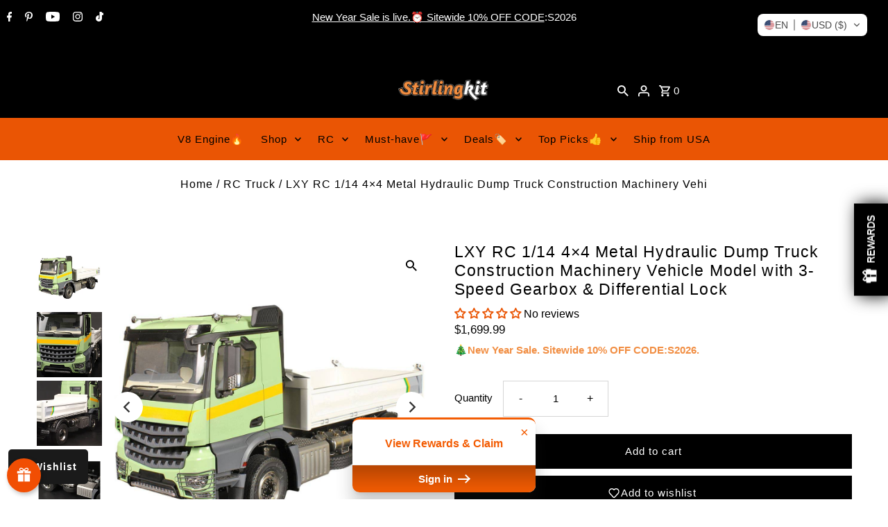

--- FILE ---
content_type: text/javascript
request_url: https://www.stirlingkit.com/cdn/shop/t/20/assets/simply-insurance.js?v=62648278464325109051741686347
body_size: 37267
content:
/*! For license information please see simply-insurance.js.LICENSE.txt */
(()=>{var t={62:(t,n,e)=>{"use strict";e(629)("trimLeft",(function(t){return function(){return t(this,1)}}),"trimStart")},107:(t,n,e)=>{"use strict";var r=e(4228),i=e(3048),o="number";t.exports=function(t){if("string"!==t&&t!==o&&"default"!==t)throw TypeError("Incorrect hint");return i(r(this),t!=o)}},128:t=>{t.exports=function(t){try{return{e:!1,v:t()}}catch(t){return{e:!0,v:t}}}},157:(t,n,e)=>{var r=e(7087),i=Math.max,o=Math.min;t.exports=function(t,n){return(t=r(t))<0?i(t+n,0):o(t,n)}},177:(t,n,e)=>{"use strict";var r=e(2127),i=e(1485),o=e(8942),a="startsWith",c=""[a];r(r.P+r.F*e(5203)(a),"String",{startsWith:function(t){var n=o(this,t,a),e=i(Math.min(arguments.length>1?arguments[1]:void 0,n.length)),r=String(t);return c?c.call(n,r,e):n.slice(e,e+r.length)===r}})},210:(t,n,e)=>{var r=e(2127);r(r.S,"Number",{MAX_SAFE_INTEGER:9007199254740991})},237:(t,n,e)=>{for(var r,i=e(7526),o=e(3341),a=e(4415),c=a("typed_array"),u=a("view"),s=!(!i.ArrayBuffer||!i.DataView),l=s,f=0,h="Int8Array,Uint8Array,Uint8ClampedArray,Int16Array,Uint16Array,Int32Array,Uint32Array,Float32Array,Float64Array".split(",");f<9;)(r=i[h[f++]])?(o(r.prototype,c,!0),o(r.prototype,u,!0)):l=!1;t.exports={ABV:s,CONSTR:l,TYPED:c,VIEW:u}},333:(t,n,e)=>{e(7209)("Uint8",1,(function(t){return function(n,e,r){return t(this,n,e,r)}}),!0)},341:(t,n,e)=>{"use strict";var r=e(5411),i=e(4228),o=e(9190),a=e(8828),c=e(1485),u=e(2535),s=e(9600),l=e(9448),f=Math.min,h=[].push,p="split",d="length",v="lastIndex",y=4294967295,g=!l((function(){RegExp(y,"y")}));e(9228)("split",2,(function(t,n,e,l){var m;return m="c"=="abbc"[p](/(b)*/)[1]||4!="test"[p](/(?:)/,-1)[d]||2!="ab"[p](/(?:ab)*/)[d]||4!="."[p](/(.?)(.?)/)[d]||"."[p](/()()/)[d]>1||""[p](/.?/)[d]?function(t,n){var i=String(this);if(void 0===t&&0===n)return[];if(!r(t))return e.call(i,t,n);for(var o,a,c,u=[],l=(t.ignoreCase?"i":"")+(t.multiline?"m":"")+(t.unicode?"u":"")+(t.sticky?"y":""),f=0,p=void 0===n?y:n>>>0,g=new RegExp(t.source,l+"g");(o=s.call(g,i))&&!((a=g[v])>f&&(u.push(i.slice(f,o.index)),o[d]>1&&o.index<i[d]&&h.apply(u,o.slice(1)),c=o[0][d],f=a,u[d]>=p));)g[v]===o.index&&g[v]++;return f===i[d]?!c&&g.test("")||u.push(""):u.push(i.slice(f)),u[d]>p?u.slice(0,p):u}:"0"[p](void 0,0)[d]?function(t,n){return void 0===t&&0===n?[]:e.call(this,t,n)}:e,[function(e,r){var i=t(this),o=null==e?void 0:e[n];return void 0!==o?o.call(e,i,r):m.call(String(i),e,r)},function(t,n){var r=l(m,t,this,n,m!==e);if(r.done)return r.value;var s=i(t),h=String(this),p=o(s,RegExp),d=s.unicode,v=(s.ignoreCase?"i":"")+(s.multiline?"m":"")+(s.unicode?"u":"")+(g?"y":"g"),b=new p(g?s:"^(?:"+s.source+")",v),w=void 0===n?y:n>>>0;if(0===w)return[];if(0===h.length)return null===u(b,h)?[h]:[];for(var _=0,S=0,x=[];S<h.length;){b.lastIndex=g?S:0;var E,P=u(b,g?h:h.slice(S));if(null===P||(E=f(c(b.lastIndex+(g?0:S)),h.length))===_)S=a(h,S,d);else{if(x.push(h.slice(_,S)),x.length===w)return x;for(var O=1;O<=P.length-1;O++)if(x.push(P[O]),x.length===w)return x;S=_=E}}return x.push(h.slice(_)),x}]}))},345:(t,n,e)=>{var r=e(2127);r(r.S,"Math",{sign:e(3733)})},489:(t,n,e)=>{var r=e(7967).f,i=Function.prototype,o=/^\s*function ([^ (]*)/,a="name";a in i||e(1763)&&r(i,a,{configurable:!0,get:function(){try{return(""+this).match(o)[1]}catch(t){return""}}})},521:(t,n,e)=>{"use strict";e(629)("trimRight",(function(t){return function(){return t(this,2)}}),"trimEnd")},571:(t,n,e)=>{var r=e(2127),i=e(2738);r(r.G+r.F*(parseInt!=i),{parseInt:i})},627:(t,n,e)=>{var r=e(7917),i=e(8270),o=e(766)("IE_PROTO"),a=Object.prototype;t.exports=Object.getPrototypeOf||function(t){return t=i(t),r(t,o)?t[o]:"function"==typeof t.constructor&&t instanceof t.constructor?t.constructor.prototype:t instanceof Object?a:null}},629:(t,n,e)=>{var r=e(2127),i=e(3344),o=e(9448),a=e(832),c="["+a+"]",u=RegExp("^"+c+c+"*"),s=RegExp(c+c+"*$"),l=function(t,n,e){var i={},c=o((function(){return!!a[t]()||"​"!="​"[t]()})),u=i[t]=c?n(f):a[t];e&&(i[e]=u),r(r.P+r.F*c,"String",i)},f=l.trim=function(t,n){return t=String(i(t)),1&n&&(t=t.replace(u,"")),2&n&&(t=t.replace(s,"")),t};t.exports=l},660:(t,n,e)=>{var r=e(2127);r(r.G+r.W+r.F*!e(237).ABV,{DataView:e(8032).DataView})},735:(t,n,e)=>{"use strict";e.r(n);var r=e(6994);function i(t){return i="function"==typeof Symbol&&"symbol"==typeof Symbol.iterator?function(t){return typeof t}:function(t){return t&&"function"==typeof Symbol&&t.constructor===Symbol&&t!==Symbol.prototype?"symbol":typeof t},i(t)}function o(t,n){for(var e=0;e<n.length;e++){var r=n[e];r.enumerable=r.enumerable||!1,r.configurable=!0,"value"in r&&(r.writable=!0),Object.defineProperty(t,c(r.key),r)}}function a(t,n,e){return n&&o(t.prototype,n),e&&o(t,e),Object.defineProperty(t,"prototype",{writable:!1}),t}function c(t){var n=function(t){if("object"!=i(t)||!t)return t;var n=t[Symbol.toPrimitive];if(void 0!==n){var e=n.call(t,"string");if("object"!=i(e))return e;throw new TypeError("@@toPrimitive must return a primitive value.")}return String(t)}(t);return"symbol"==i(n)?n:n+""}new(a((function t(){var n,e,i;!function(t,n){if(!(t instanceof n))throw new TypeError("Cannot call a class as a function")}(this,t),n=this,i=function(){try{cn(Shopify)||cn(Shopify.Checkout)||"shipping_method"==Shopify.Checkout.step&&(document.addEventListener("page:change",(function(){fetch("/cart.json").then((function(t){t.json().then((function(t){simplyInsurance.cartJson=t,new r.default}))}))})),document.addEventListener("page:load",(function(){fetch("/cart.json").then((function(t){t.json().then((function(t){simplyInsurance.cartJson=t,new r.default}))}))})))}catch(t){console.log(t)}},(e=c(e="init"))in n?Object.defineProperty(n,e,{value:i,enumerable:!0,configurable:!0,writable:!0}):n[e]=i,this.init()})))},752:(t,n,e)=>{var r=e(4401);t.exports=function(t,n){if(!r(t))return t;var e,i;if(n&&"function"==typeof(e=t.toString)&&!r(i=e.call(t)))return i;if("function"==typeof(e=t.valueOf)&&!r(i=e.call(t)))return i;if(!n&&"function"==typeof(e=t.toString)&&!r(i=e.call(t)))return i;throw TypeError("Can't convert object to primitive value")}},762:(t,n,e)=>{var r=e(4848),i=e(7574)("iterator"),o=e(906);t.exports=e(6094).getIteratorMethod=function(t){if(null!=t)return t[i]||t["@@iterator"]||o[r(t)]}},766:(t,n,e)=>{var r=e(4556)("keys"),i=e(4415);t.exports=function(t){return r[t]||(r[t]=i(t))}},812:(t,n,e)=>{var r=e(4401);t.exports=function(t){if(!r(t))throw TypeError(t+" is not an object!");return t}},832:t=>{t.exports="\t\n\v\f\r   ᠎             　\u2028\u2029\ufeff"},906:t=>{t.exports={}},923:(t,n,e)=>{var r=e(2127),i=e(6094),o=e(9448);t.exports=function(t,n){var e=(i.Object||{})[t]||Object[t],a={};a[t]=n(e),r(r.S+r.F*o((function(){e(1)})),"Object",a)}},935:(t,n,e)=>{var r=e(2127);r(r.S,"Object",{create:e(4719)})},957:(t,n,e)=>{"use strict";e(629)("trim",(function(t){return function(){return t(this,3)}}))},1060:(t,n)=>{n.f=Object.getOwnPropertySymbols},1104:(t,n,e)=>{var r=e(2127),i=e(627),o=e(4228);r(r.S,"Reflect",{getPrototypeOf:function(t){return i(o(t))}})},1124:(t,n,e)=>{var r=e(8535);r(r.G,{global:e(6670)})},1158:(t,n,e)=>{"use strict";var r=e(4228);t.exports=function(){var t=r(this),n="";return t.global&&(n+="g"),t.ignoreCase&&(n+="i"),t.multiline&&(n+="m"),t.unicode&&(n+="u"),t.sticky&&(n+="y"),n}},1212:(t,n,e)=>{var r=e(7087),i=e(3344);t.exports=function(t){return function(n,e){var o,a,c=String(i(n)),u=r(e),s=c.length;return u<0||u>=s?t?"":void 0:(o=c.charCodeAt(u))<55296||o>56319||u+1===s||(a=c.charCodeAt(u+1))<56320||a>57343?t?c.charAt(u):o:t?c.slice(u,u+2):a-56320+(o-55296<<10)+65536}}},1220:(t,n,e)=>{e(7209)("Int16",2,(function(t){return function(n,e,r){return t(this,n,e,r)}}))},1243:(t,n,e)=>{e(7146),t.exports=e(6094).Object.entries},1249:(t,n,e)=>{var r=e(5089);t.exports=Object("z").propertyIsEnumerable(0)?Object:function(t){return"String"==r(t)?t.split(""):Object(t)}},1308:(t,n,e)=>{var r=e(7526).document;t.exports=r&&r.documentElement},1311:(t,n,e)=>{var r=e(4561),i=e(6140);t.exports=Object.keys||function(t){return r(t,i)}},1318:(t,n,e)=>{var r=e(2127);r(r.S,"Math",{fround:e(2122)})},1368:(t,n,e)=>{e(62),t.exports=e(6094).String.trimLeft},1384:(t,n,e)=>{var r=e(7526),i=e(2780).set,o=r.MutationObserver||r.WebKitMutationObserver,a=r.process,c=r.Promise,u="process"==e(5089)(a);t.exports=function(){var t,n,e,s=function(){var r,i;for(u&&(r=a.domain)&&r.exit();t;){i=t.fn,t=t.next;try{i()}catch(r){throw t?e():n=void 0,r}}n=void 0,r&&r.enter()};if(u)e=function(){a.nextTick(s)};else if(!o||r.navigator&&r.navigator.standalone)if(c&&c.resolve){var l=c.resolve(void 0);e=function(){l.then(s)}}else e=function(){i.call(r,s)};else{var f=!0,h=document.createTextNode("");new o(s).observe(h,{characterData:!0}),e=function(){h.data=f=!f}}return function(r){var i={fn:r,next:void 0};n&&(n.next=i),t||(t=i,e()),n=i}}},1430:(t,n,e)=>{var r=e(2127);r(r.S+r.F,"Object",{assign:e(8206)})},1449:(t,n,e)=>{"use strict";var r=e(2127),i=e(6543);r(r.P+r.F*!e(6884)([].reduce,!0),"Array",{reduce:function(t){return i(this,t,arguments.length,arguments[1],!1)}})},1464:(t,n,e)=>{var r=e(7221),i=e(1485),o=e(157);t.exports=function(t){return function(n,e,a){var c,u=r(n),s=i(u.length),l=o(a,s);if(t&&e!=e){for(;s>l;)if((c=u[l++])!=c)return!0}else for(;s>l;l++)if((t||l in u)&&u[l]===e)return t||l||0;return!t&&-1}}},1473:t=>{t.exports=Math.log1p||function(t){return(t=+t)>-1e-8&&t<1e-8?t-t*t/2:Math.log(1+t)}},1485:(t,n,e)=>{var r=e(7087),i=Math.min;t.exports=function(t){return t>0?i(r(t),9007199254740991):0}},1508:(t,n,e)=>{var r=e(906),i=e(7574)("iterator"),o=Array.prototype;t.exports=function(t){return void 0!==t&&(r.Array===t||o[i]===t)}},1626:(t,n,e)=>{var r=e(7967),i=e(4228),o=e(1311);t.exports=e(1763)?Object.defineProperties:function(t,n){i(t);for(var e,a=o(n),c=a.length,u=0;c>u;)r.f(t,e=a[u++],n[e]);return t}},1632:(t,n,e)=>{"use strict";var r=e(6197),i=e(2888);t.exports=e(8933)("Set",(function(t){return function(){return t(this,arguments.length>0?arguments[0]:void 0)}}),{add:function(t){return r.def(i(this,"Set"),t=0===t?0:t,t)}},r)},1763:(t,n,e)=>{t.exports=!e(9448)((function(){return 7!=Object.defineProperty({},"a",{get:function(){return 7}}).a}))},1879:(t,n,e)=>{var r=e(8641),i=e(627),o=e(7917),a=e(2127),c=e(3305),u=e(4228);a(a.S,"Reflect",{get:function t(n,e){var a,s,l=arguments.length<3?n:arguments[2];return u(n)===l?n[e]:(a=r.f(n,e))?o(a,"value")?a.value:void 0!==a.get?a.get.call(l):void 0:c(s=i(n))?t(s,e,l):void 0}})},1883:(t,n,e)=>{var r=e(2127);r(r.S,"Reflect",{has:function(t,n){return n in t}})},1895:(t,n,e)=>{e(923)("getOwnPropertyNames",(function(){return e(4765).f}))},1933:(t,n,e)=>{var r=e(2127),i=e(7526).isFinite;r(r.S,"Number",{isFinite:function(t){return"number"==typeof t&&i(t)}})},1984:t=>{t.exports=function(t){try{return!!t()}catch(t){return!0}}},1996:t=>{t.exports=function(t,n){return{enumerable:!(1&t),configurable:!(2&t),writable:!(4&t),value:n}}},2087:(t,n,e)=>{e(7209)("Uint16",2,(function(t){return function(n,e,r){return t(this,n,e,r)}}))},2122:(t,n,e)=>{var r=e(3733),i=Math.pow,o=i(2,-52),a=i(2,-23),c=i(2,127)*(2-a),u=i(2,-126);t.exports=Math.fround||function(t){var n,e,i=Math.abs(t),s=r(t);return i<u?s*(i/u/a+1/o-1/o)*u*a:(e=(n=(1+a/o)*i)-(n-i))>c||e!=e?s*(1/0):s*e}},2127:(t,n,e)=>{var r=e(7526),i=e(6094),o=e(3341),a=e(8859),c=e(5052),u="prototype",s=function(t,n,e){var l,f,h,p,d=t&s.F,v=t&s.G,y=t&s.S,g=t&s.P,m=t&s.B,b=v?r:y?r[n]||(r[n]={}):(r[n]||{})[u],w=v?i:i[n]||(i[n]={}),_=w[u]||(w[u]={});for(l in v&&(e=n),e)h=((f=!d&&b&&void 0!==b[l])?b:e)[l],p=m&&f?c(h,r):g&&"function"==typeof h?c(Function.call,h):h,b&&a(b,l,h,t&s.U),w[l]!=h&&o(w,l,p),g&&_[l]!=h&&(_[l]=h)};r.core=i,s.F=1,s.G=2,s.S=4,s.P=8,s.B=16,s.W=32,s.U=64,s.R=128,t.exports=s},2220:(t,n,e)=>{var r=e(2127),i=e(157),o=String.fromCharCode,a=String.fromCodePoint;r(r.S+r.F*(!!a&&1!=a.length),"String",{fromCodePoint:function(t){for(var n,e=[],r=arguments.length,a=0;r>a;){if(n=+arguments[a++],i(n,1114111)!==n)throw RangeError(n+" is not a valid code point");e.push(n<65536?o(n):o(55296+((n-=65536)>>10),n%1024+56320))}return e.join("")}})},2322:(t,n,e)=>{"use strict";var r=e(7981),i=e(3305),o=e(1485),a=e(5052),c=e(7574)("isConcatSpreadable");t.exports=function t(n,e,u,s,l,f,h,p){for(var d,v,y=l,g=0,m=!!h&&a(h,p,3);g<s;){if(g in u){if(d=m?m(u[g],g,e):u[g],v=!1,i(d)&&(v=void 0!==(v=d[c])?!!v:r(d)),v&&f>0)y=t(n,e,d,o(d.length),y,f-1)-1;else{if(y>=9007199254740991)throw TypeError();n[y]=d}y++}g++}return y}},2335:(t,n,e)=>{var r=e(2127),i=e(3733);r(r.S,"Math",{cbrt:function(t){return i(t=+t)*Math.pow(Math.abs(t),1/3)}})},2346:(t,n,e)=>{"use strict";var r=e(2127),i=e(8270),o=e(3048);r(r.P+r.F*e(9448)((function(){return null!==new Date(NaN).toJSON()||1!==Date.prototype.toJSON.call({toISOString:function(){return 1}})})),"Date",{toJSON:function(t){var n=i(this),e=o(n);return"number"!=typeof e||isFinite(e)?n.toISOString():null}})},2392:(t,n,e)=>{var r=e(2127),i=Math.atanh;r(r.S+r.F*!(i&&1/i(-0)<0),"Math",{atanh:function(t){return 0==(t=+t)?t:Math.log((1+t)/(1-t))/2}})},2405:(t,n,e)=>{"use strict";var r=e(2127),i=e(1212)(!1);r(r.P,"String",{codePointAt:function(t){return i(this,t)}})},2419:(t,n,e)=>{e(9650),e(935),e(6064),e(7067),e(2642),e(3e3),e(8647),e(1895),e(8236),e(3822),e(5572),e(9318),e(5032),e(9073),e(1430),e(8451),e(8132),e(7482),e(5049),e(489),e(5502),e(571),e(6108),e(4509),e(7727),e(6701),e(4419),e(1933),e(3157),e(9497),e(4104),e(210),e(6576),e(4437),e(8050),e(6648),e(5771),e(2392),e(2335),e(4896),e(4521),e(9147),e(1318),e(4352),e(5327),e(7509),e(5909),e(9584),e(345),e(9134),e(7901),e(6592),e(2220),e(3483),e(957),e(2975),e(2405),e(7224),e(8872),e(4894),e(177),e(7360),e(9011),e(4591),e(7334),e(7083),e(9213),e(8437),e(9839),e(6549),e(2818),e(8543),e(3559),e(4153),e(3292),e(2346),e(9429),e(7849),e(8951),e(7899),e(3863),e(4570),e(6511),e(5853),e(7075),e(3504),e(4913),e(9813),e(8892),e(8888),e(1449),e(7874),e(4609),e(3706),e(9620),e(7762),e(5144),e(5369),e(6209),e(5165),e(8301),e(4116),e(8604),e(9638),e(4040),e(8305),e(4701),e(341),e(6517),e(3386),e(1632),e(9397),e(8163),e(5706),e(660),e(8699),e(4702),e(333),e(1220),e(2087),e(8066),e(8537),e(7925),e(2490),e(7103),e(2586),e(2552),e(4376),e(5153),e(1879),e(2650),e(1104),e(1883),e(5433),e(5e3),e(5932),e(5443),e(6316),t.exports=e(6094)},2468:(t,n,e)=>{var r=e(2127),i=e(9448),o=e(3344),a=/"/g,c=function(t,n,e,r){var i=String(o(t)),c="<"+n;return""!==e&&(c+=" "+e+'="'+String(r).replace(a,"&quot;")+'"'),c+">"+i+"</"+n+">"};t.exports=function(t,n){var e={};e[t]=n(c),r(r.P+r.F*i((function(){var n=""[t]('"');return n!==n.toLowerCase()||n.split('"').length>3})),"String",e)}},2484:(t,n,e)=>{t.exports=!e(8219)&&!e(1984)((function(){return 7!=Object.defineProperty(e(3802)("div"),"a",{get:function(){return 7}}).a}))},2490:(t,n,e)=>{e(7209)("Float64",8,(function(t){return function(n,e,r){return t(this,n,e,r)}}))},2535:(t,n,e)=>{"use strict";var r=e(4848),i=RegExp.prototype.exec;t.exports=function(t,n){var e=t.exec;if("function"==typeof e){var o=e.call(t,n);if("object"!=typeof o)throw new TypeError("RegExp exec method returned something other than an Object or null");return o}if("RegExp"!==r(t))throw new TypeError("RegExp#exec called on incompatible receiver");return i.call(t,n)}},2552:(t,n,e)=>{var r=e(7967),i=e(2127),o=e(4228),a=e(3048);i(i.S+i.F*e(9448)((function(){Reflect.defineProperty(r.f({},1,{value:1}),1,{value:2})})),"Reflect",{defineProperty:function(t,n,e){o(t),n=a(n,!0),o(e);try{return r.f(t,n,e),!0}catch(t){return!1}}})},2586:(t,n,e)=>{var r=e(2127),i=e(4719),o=e(3387),a=e(4228),c=e(3305),u=e(9448),s=e(5538),l=(e(7526).Reflect||{}).construct,f=u((function(){function t(){}return!(l((function(){}),[],t)instanceof t)})),h=!u((function(){l((function(){}))}));r(r.S+r.F*(f||h),"Reflect",{construct:function(t,n){o(t),a(n);var e=arguments.length<3?t:o(arguments[2]);if(h&&!f)return l(t,n,e);if(t==e){switch(n.length){case 0:return new t;case 1:return new t(n[0]);case 2:return new t(n[0],n[1]);case 3:return new t(n[0],n[1],n[2]);case 4:return new t(n[0],n[1],n[2],n[3])}var r=[null];return r.push.apply(r,n),new(s.apply(t,r))}var u=e.prototype,p=i(c(u)?u:Object.prototype),d=Function.apply.call(t,p,n);return c(d)?d:p}})},2642:(t,n,e)=>{var r=e(7221),i=e(8641).f;e(923)("getOwnPropertyDescriptor",(function(){return function(t,n){return i(r(t),n)}}))},2650:(t,n,e)=>{var r=e(8641),i=e(2127),o=e(4228);i(i.S,"Reflect",{getOwnPropertyDescriptor:function(t,n){return r.f(o(t),n)}})},2677:(t,n,e)=>{var r=e(8423),i=e(6260);t.exports=e(8219)?function(t,n,e){return r.f(t,n,i(1,e))}:function(t,n,e){return t[n]=e,t}},2681:(t,n,e)=>{e(5380),t.exports=e(6094).String.padStart},2738:(t,n,e)=>{var r=e(7526).parseInt,i=e(629).trim,o=e(832),a=/^[-+]?0[xX]/;t.exports=8!==r(o+"08")||22!==r(o+"0x16")?function(t,n){var e=i(String(t),3);return r(e,n>>>0||(a.test(e)?16:10))}:r},2750:t=>{t.exports=!1},2780:(t,n,e)=>{var r,i,o,a=e(5052),c=e(4877),u=e(1308),s=e(6034),l=e(7526),f=l.process,h=l.setImmediate,p=l.clearImmediate,d=l.MessageChannel,v=l.Dispatch,y=0,g={},m="onreadystatechange",b=function(){var t=+this;if(g.hasOwnProperty(t)){var n=g[t];delete g[t],n()}},w=function(t){b.call(t.data)};h&&p||(h=function(t){for(var n=[],e=1;arguments.length>e;)n.push(arguments[e++]);return g[++y]=function(){c("function"==typeof t?t:Function(t),n)},r(y),y},p=function(t){delete g[t]},"process"==e(5089)(f)?r=function(t){f.nextTick(a(b,t,1))}:v&&v.now?r=function(t){v.now(a(b,t,1))}:d?(o=(i=new d).port2,i.port1.onmessage=w,r=a(o.postMessage,o,1)):l.addEventListener&&"function"==typeof postMessage&&!l.importScripts?(r=function(t){l.postMessage(t+"","*")},l.addEventListener("message",w,!1)):r=m in s("script")?function(t){u.appendChild(s("script"))[m]=function(){u.removeChild(this),b.call(t)}}:function(t){setTimeout(a(b,t,1),0)}),t.exports={set:h,clear:p}},2818:(t,n,e)=>{"use strict";e(2468)("small",(function(t){return function(){return t(this,"small","","")}}))},2820:(t,n,e)=>{e(5392)("asyncIterator")},2888:(t,n,e)=>{var r=e(3305);t.exports=function(t,n){if(!r(t)||t._t!==n)throw TypeError("Incompatible receiver, "+n+" required!");return t}},2956:(t,n,e)=>{t.exports=!e(1763)&&!e(9448)((function(){return 7!=Object.defineProperty(e(6034)("div"),"a",{get:function(){return 7}}).a}))},2975:(t,n,e)=>{"use strict";var r=e(1212)(!0);e(8175)(String,"String",(function(t){this._t=String(t),this._i=0}),(function(){var t,n=this._t,e=this._i;return e>=n.length?{value:void 0,done:!0}:(t=r(n,e),this._i+=t.length,{value:t,done:!1})}))},2988:(t,n,e)=>{var r=e(4415)("meta"),i=e(3305),o=e(7917),a=e(7967).f,c=0,u=Object.isExtensible||function(){return!0},s=!e(9448)((function(){return u(Object.preventExtensions({}))})),l=function(t){a(t,r,{value:{i:"O"+ ++c,w:{}}})},f=t.exports={KEY:r,NEED:!1,fastKey:function(t,n){if(!i(t))return"symbol"==typeof t?t:("string"==typeof t?"S":"P")+t;if(!o(t,r)){if(!u(t))return"F";if(!n)return"E";l(t)}return t[r].i},getWeak:function(t,n){if(!o(t,r)){if(!u(t))return!0;if(!n)return!1;l(t)}return t[r].w},onFreeze:function(t){return s&&f.NEED&&u(t)&&!o(t,r)&&l(t),t}}},3e3:(t,n,e)=>{var r=e(8270),i=e(627);e(923)("getPrototypeOf",(function(){return function(t){return i(r(t))}}))},3048:(t,n,e)=>{var r=e(3305);t.exports=function(t,n){if(!r(t))return t;var e,i;if(n&&"function"==typeof(e=t.toString)&&!r(i=e.call(t)))return i;if("function"==typeof(e=t.valueOf)&&!r(i=e.call(t)))return i;if(!n&&"function"==typeof(e=t.toString)&&!r(i=e.call(t)))return i;throw TypeError("Can't convert object to primitive value")}},3133:(t,n,e)=>{var r=e(7087),i=e(1485);t.exports=function(t){if(void 0===t)return 0;var n=r(t),e=i(n);if(n!==e)throw RangeError("Wrong length!");return e}},3157:(t,n,e)=>{var r=e(2127);r(r.S,"Number",{isInteger:e(3842)})},3191:(t,n,e)=>{var r=e(3606);t.exports=function(t,n){return new(r(t))(n)}},3292:(t,n,e)=>{var r=e(2127);r(r.S,"Date",{now:function(){return(new Date).getTime()}})},3305:t=>{t.exports=function(t){return"object"==typeof t?null!==t:"function"==typeof t}},3341:(t,n,e)=>{var r=e(7967),i=e(1996);t.exports=e(1763)?function(t,n,e){return r.f(t,n,i(1,e))}:function(t,n,e){return t[n]=e,t}},3344:t=>{t.exports=function(t){if(null==t)throw TypeError("Can't call method on  "+t);return t}},3386:(t,n,e)=>{"use strict";var r=e(6197),i=e(2888),o="Map";t.exports=e(8933)(o,(function(t){return function(){return t(this,arguments.length>0?arguments[0]:void 0)}}),{get:function(t){var n=r.getEntry(i(this,o),t);return n&&n.v},set:function(t,n){return r.def(i(this,o),0===t?0:t,n)}},r,!0)},3387:t=>{t.exports=function(t){if("function"!=typeof t)throw TypeError(t+" is not a function!");return t}},3415:(t,n,e)=>{e(8772),e(5417),e(5890),t.exports=e(6094)},3483:(t,n,e)=>{var r=e(2127),i=e(7221),o=e(1485);r(r.S,"String",{raw:function(t){for(var n=i(t.raw),e=o(n.length),r=arguments.length,a=[],c=0;e>c;)a.push(String(n[c++])),c<r&&a.push(String(arguments[c]));return a.join("")}})},3504:(t,n,e)=>{"use strict";var r=e(2127),i=e(6179)(0),o=e(6884)([].forEach,!0);r(r.P+r.F*!o,"Array",{forEach:function(t){return i(this,t,arguments[1])}})},3559:(t,n,e)=>{"use strict";e(2468)("sub",(function(t){return function(){return t(this,"sub","","")}}))},3589:(t,n,e)=>{var r=e(7526).parseFloat,i=e(629).trim;t.exports=1/r(e(832)+"-0")!=-1/0?function(t){var n=i(String(t),3),e=r(n);return 0===e&&"-"==n.charAt(0)?-0:e}:r},3606:(t,n,e)=>{var r=e(3305),i=e(7981),o=e(7574)("species");t.exports=function(t){var n;return i(t)&&("function"!=typeof(n=t.constructor)||n!==Array&&!i(n.prototype)||(n=void 0),r(n)&&null===(n=n[o])&&(n=void 0)),void 0===n?Array:n}},3706:(t,n,e)=>{"use strict";var r=e(2127),i=e(7221),o=e(7087),a=e(1485),c=[].lastIndexOf,u=!!c&&1/[1].lastIndexOf(1,-0)<0;r(r.P+r.F*(u||!e(6884)(c)),"Array",{lastIndexOf:function(t){if(u)return c.apply(this,arguments)||0;var n=i(this),e=a(n.length),r=e-1;for(arguments.length>1&&(r=Math.min(r,o(arguments[1]))),r<0&&(r=e+r);r>=0;r--)if(r in n&&n[r]===t)return r||0;return-1}})},3733:t=>{t.exports=Math.sign||function(t){return 0==(t=+t)||t!=t?t:t<0?-1:1}},3802:(t,n,e)=>{var r=e(4401),i=e(6670).document,o=r(i)&&r(i.createElement);t.exports=function(t){return o?i.createElement(t):{}}},3822:(t,n,e)=>{var r=e(3305),i=e(2988).onFreeze;e(923)("seal",(function(t){return function(n){return t&&r(n)?t(i(n)):n}}))},3842:(t,n,e)=>{var r=e(3305),i=Math.floor;t.exports=function(t){return!r(t)&&isFinite(t)&&i(t)===t}},3844:(t,n,e)=>{var r=e(7967).f,i=e(7917),o=e(7574)("toStringTag");t.exports=function(t,n,e){t&&!i(t=e?t:t.prototype,o)&&r(t,o,{configurable:!0,value:n})}},3854:(t,n,e)=>{var r=e(1763),i=e(1311),o=e(7221),a=e(8449).f;t.exports=function(t){return function(n){for(var e,c=o(n),u=i(c),s=u.length,l=0,f=[];s>l;)e=u[l++],r&&!a.call(c,e)||f.push(t?[e,c[e]]:c[e]);return f}}},3863:(t,n,e)=>{"use strict";var r=e(5052),i=e(2127),o=e(8270),a=e(7368),c=e(1508),u=e(1485),s=e(7227),l=e(762);i(i.S+i.F*!e(8931)((function(t){Array.from(t)})),"Array",{from:function(t){var n,e,i,f,h=o(t),p="function"==typeof this?this:Array,d=arguments.length,v=d>1?arguments[1]:void 0,y=void 0!==v,g=0,m=l(h);if(y&&(v=r(v,d>2?arguments[2]:void 0,2)),null==m||p==Array&&c(m))for(e=new p(n=u(h.length));n>g;g++)s(e,g,y?v(h[g],g):h[g]);else for(f=m.call(h),e=new p;!(i=f.next()).done;g++)s(e,g,y?a(f,v,[i.value,g],!0):i.value);return e.length=g,e}})},4040:(t,n,e)=>{"use strict";var r=e(4228),i=e(1485),o=e(8828),a=e(2535);e(9228)("match",1,(function(t,n,e,c){return[function(e){var r=t(this),i=null==e?void 0:e[n];return void 0!==i?i.call(e,r):new RegExp(e)[n](String(r))},function(t){var n=c(e,t,this);if(n.done)return n.value;var u=r(t),s=String(this);if(!u.global)return a(u,s);var l=u.unicode;u.lastIndex=0;for(var f,h=[],p=0;null!==(f=a(u,s));){var d=String(f[0]);h[p]=d,""===d&&(u.lastIndex=o(s,i(u.lastIndex),l)),p++}return 0===p?null:h}]}))},4104:(t,n,e)=>{var r=e(2127),i=e(3842),o=Math.abs;r(r.S,"Number",{isSafeInteger:function(t){return i(t)&&o(t)<=9007199254740991}})},4116:(t,n,e)=>{"use strict";var r=e(9600);e(2127)({target:"RegExp",proto:!0,forced:r!==/./.exec},{exec:r})},4153:(t,n,e)=>{"use strict";e(2468)("sup",(function(t){return function(){return t(this,"sup","","")}}))},4228:(t,n,e)=>{var r=e(3305);t.exports=function(t){if(!r(t))throw TypeError(t+" is not an object!");return t}},4258:(t,n,e)=>{"use strict";var r=e(3387);function i(t){var n,e;this.promise=new t((function(t,r){if(void 0!==n||void 0!==e)throw TypeError("Bad Promise constructor");n=t,e=r})),this.resolve=r(n),this.reject=r(e)}t.exports.f=function(t){return new i(t)}},4352:(t,n,e)=>{var r=e(2127),i=Math.abs;r(r.S,"Math",{hypot:function(t,n){for(var e,r,o=0,a=0,c=arguments.length,u=0;a<c;)u<(e=i(arguments[a++]))?(o=o*(r=u/e)*r+1,u=e):o+=e>0?(r=e/u)*r:e;return u===1/0?1/0:u*Math.sqrt(o)}})},4376:(t,n,e)=>{var r=e(2127),i=e(8641).f,o=e(4228);r(r.S,"Reflect",{deleteProperty:function(t,n){var e=i(o(t),n);return!(e&&!e.configurable)&&delete t[n]}})},4401:t=>{t.exports=function(t){return"object"==typeof t?null!==t:"function"==typeof t}},4415:t=>{var n=0,e=Math.random();t.exports=function(t){return"Symbol(".concat(void 0===t?"":t,")_",(++n+e).toString(36))}},4419:(t,n,e)=>{var r=e(2127);r(r.S,"Number",{EPSILON:Math.pow(2,-52)})},4437:(t,n,e)=>{var r=e(2127),i=e(3589);r(r.S+r.F*(Number.parseFloat!=i),"Number",{parseFloat:i})},4438:(t,n,e)=>{"use strict";var r=e(8270),i=e(157),o=e(1485);t.exports=[].copyWithin||function(t,n){var e=r(this),a=o(e.length),c=i(t,a),u=i(n,a),s=arguments.length>2?arguments[2]:void 0,l=Math.min((void 0===s?a:i(s,a))-u,a-c),f=1;for(u<c&&c<u+l&&(f=-1,u+=l-1,c+=l-1);l-- >0;)u in e?e[c]=e[u]:delete e[c],c+=f,u+=f;return e}},4472:(t,n,e)=>{var r=e(1485),i=e(7926),o=e(3344);t.exports=function(t,n,e,a){var c=String(o(t)),u=c.length,s=void 0===e?" ":String(e),l=r(n);if(l<=u||""==s)return c;var f=l-u,h=i.call(s,Math.ceil(f/s.length));return h.length>f&&(h=h.slice(0,f)),a?h+c:c+h}},4509:(t,n,e)=>{"use strict";var r=e(7526),i=e(7917),o=e(5089),a=e(8880),c=e(3048),u=e(9448),s=e(9415).f,l=e(8641).f,f=e(7967).f,h=e(629).trim,p="Number",d=r[p],v=d,y=d.prototype,g=o(e(4719)(y))==p,m="trim"in String.prototype,b=function(t){var n=c(t,!1);if("string"==typeof n&&n.length>2){var e,r,i,o=(n=m?n.trim():h(n,3)).charCodeAt(0);if(43===o||45===o){if(88===(e=n.charCodeAt(2))||120===e)return NaN}else if(48===o){switch(n.charCodeAt(1)){case 66:case 98:r=2,i=49;break;case 79:case 111:r=8,i=55;break;default:return+n}for(var a,u=n.slice(2),s=0,l=u.length;s<l;s++)if((a=u.charCodeAt(s))<48||a>i)return NaN;return parseInt(u,r)}}return+n};if(!d(" 0o1")||!d("0b1")||d("+0x1")){d=function(t){var n=arguments.length<1?0:t,e=this;return e instanceof d&&(g?u((function(){y.valueOf.call(e)})):o(e)!=p)?a(new v(b(n)),e,d):b(n)};for(var w,_=e(1763)?s(v):"MAX_VALUE,MIN_VALUE,NaN,NEGATIVE_INFINITY,POSITIVE_INFINITY,EPSILON,isFinite,isInteger,isNaN,isSafeInteger,MAX_SAFE_INTEGER,MIN_SAFE_INTEGER,parseFloat,parseInt,isInteger".split(","),S=0;_.length>S;S++)i(v,w=_[S])&&!i(d,w)&&f(d,w,l(v,w));d.prototype=y,y.constructor=d,e(8859)(r,p,d)}},4514:(t,n,e)=>{var r=e(7526).navigator;t.exports=r&&r.userAgent||""},4521:(t,n,e)=>{var r=e(2127),i=Math.exp;r(r.S,"Math",{cosh:function(t){return(i(t=+t)+i(-t))/2}})},4556:(t,n,e)=>{var r=e(6094),i=e(7526),o="__core-js_shared__",a=i[o]||(i[o]={});(t.exports=function(t,n){return a[t]||(a[t]=void 0!==n?n:{})})("versions",[]).push({version:r.version,mode:e(2750)?"pure":"global",copyright:"© 2020 Denis Pushkarev (zloirock.ru)"})},4561:(t,n,e)=>{var r=e(7917),i=e(7221),o=e(1464)(!1),a=e(766)("IE_PROTO");t.exports=function(t,n){var e,c=i(t),u=0,s=[];for(e in c)e!=a&&r(c,e)&&s.push(e);for(;n.length>u;)r(c,e=n[u++])&&(~o(s,e)||s.push(e));return s}},4570:(t,n,e)=>{"use strict";var r=e(2127),i=e(7227);r(r.S+r.F*e(9448)((function(){function t(){}return!(Array.of.call(t)instanceof t)})),"Array",{of:function(){for(var t=0,n=arguments.length,e=new("function"==typeof this?this:Array)(n);n>t;)i(e,t,arguments[t++]);return e.length=n,e}})},4572:(t,n,e)=>{"use strict";e(2419),e(8128),e(5777),e(2681),e(5240),e(1368),e(6073),e(7739),e(4897),e(4925),e(1243),e(8978),e(3415),e(7452)},4591:(t,n,e)=>{"use strict";e(2468)("blink",(function(t){return function(){return t(this,"blink","","")}}))},4609:(t,n,e)=>{"use strict";var r=e(2127),i=e(1464)(!1),o=[].indexOf,a=!!o&&1/[1].indexOf(1,-0)<0;r(r.P+r.F*(a||!e(6884)(o)),"Array",{indexOf:function(t){return a?o.apply(this,arguments)||0:i(this,t,arguments[1])}})},4614:(t,n,e)=>{var r=e(2127),i=e(6222),o=e(7221),a=e(8641),c=e(7227);r(r.S,"Object",{getOwnPropertyDescriptors:function(t){for(var n,e,r=o(t),u=a.f,s=i(r),l={},f=0;s.length>f;)void 0!==(e=u(r,n=s[f++]))&&c(l,n,e);return l}})},4701:(t,n,e)=>{"use strict";var r=e(4228),i=e(7359),o=e(2535);e(9228)("search",1,(function(t,n,e,a){return[function(e){var r=t(this),i=null==e?void 0:e[n];return void 0!==i?i.call(e,r):new RegExp(e)[n](String(r))},function(t){var n=a(e,t,this);if(n.done)return n.value;var c=r(t),u=String(this),s=c.lastIndex;i(s,0)||(c.lastIndex=0);var l=o(c,u);return i(c.lastIndex,s)||(c.lastIndex=s),null===l?-1:l.index}]}))},4702:(t,n,e)=>{e(7209)("Uint8",1,(function(t){return function(n,e,r){return t(this,n,e,r)}}))},4719:(t,n,e)=>{var r=e(4228),i=e(1626),o=e(6140),a=e(766)("IE_PROTO"),c=function(){},u="prototype",s=function(){var t,n=e(6034)("iframe"),r=o.length;for(n.style.display="none",e(1308).appendChild(n),n.src="javascript:",(t=n.contentWindow.document).open(),t.write("<script>document.F=Object<\/script>"),t.close(),s=t.F;r--;)delete s[u][o[r]];return s()};t.exports=Object.create||function(t,n){var e;return null!==t?(c[u]=r(t),e=new c,c[u]=null,e[a]=t):e=s(),void 0===n?e:i(e,n)}},4765:(t,n,e)=>{var r=e(7221),i=e(9415).f,o={}.toString,a="object"==typeof window&&window&&Object.getOwnPropertyNames?Object.getOwnPropertyNames(window):[];t.exports.f=function(t){return a&&"[object Window]"==o.call(t)?function(t){try{return i(t)}catch(t){return a.slice()}}(t):i(r(t))}},4848:(t,n,e)=>{var r=e(5089),i=e(7574)("toStringTag"),o="Arguments"==r(function(){return arguments}());t.exports=function(t){var n,e,a;return void 0===t?"Undefined":null===t?"Null":"string"==typeof(e=function(t,n){try{return t[n]}catch(t){}}(n=Object(t),i))?e:o?r(n):"Object"==(a=r(n))&&"function"==typeof n.callee?"Arguments":a}},4877:t=>{t.exports=function(t,n,e){var r=void 0===e;switch(n.length){case 0:return r?t():t.call(e);case 1:return r?t(n[0]):t.call(e,n[0]);case 2:return r?t(n[0],n[1]):t.call(e,n[0],n[1]);case 3:return r?t(n[0],n[1],n[2]):t.call(e,n[0],n[1],n[2]);case 4:return r?t(n[0],n[1],n[2],n[3]):t.call(e,n[0],n[1],n[2],n[3])}return t.apply(e,n)}},4894:(t,n,e)=>{var r=e(2127);r(r.P,"String",{repeat:e(7926)})},4896:(t,n,e)=>{var r=e(2127);r(r.S,"Math",{clz32:function(t){return(t>>>=0)?31-Math.floor(Math.log(t+.5)*Math.LOG2E):32}})},4897:(t,n,e)=>{e(4614),t.exports=e(6094).Object.getOwnPropertyDescriptors},4913:(t,n,e)=>{"use strict";var r=e(2127),i=e(6179)(1);r(r.P+r.F*!e(6884)([].map,!0),"Array",{map:function(t){return i(this,t,arguments[1])}})},4925:(t,n,e)=>{e(7594),t.exports=e(6094).Object.values},4970:t=>{t.exports=function(t,n){return{value:n,done:!!t}}},5e3:(t,n,e)=>{var r=e(2127);r(r.S,"Reflect",{ownKeys:e(6222)})},5032:(t,n,e)=>{var r=e(3305);e(923)("isSealed",(function(t){return function(n){return!r(n)||!!t&&t(n)}}))},5049:(t,n,e)=>{var r=e(2127);r(r.P,"Function",{bind:e(5538)})},5052:(t,n,e)=>{var r=e(3387);t.exports=function(t,n,e){if(r(t),void 0===n)return t;switch(e){case 1:return function(e){return t.call(n,e)};case 2:return function(e,r){return t.call(n,e,r)};case 3:return function(e,r,i){return t.call(n,e,r,i)}}return function(){return t.apply(n,arguments)}}},5089:t=>{var n={}.toString;t.exports=function(t){return n.call(t).slice(8,-1)}},5104:(t,n,e)=>{e(1124),t.exports=e(6438).global},5122:(t,n,e)=>{var r=e(5089);t.exports=function(t,n){if("number"!=typeof t&&"Number"!=r(t))throw TypeError(n);return+t}},5144:(t,n,e)=>{"use strict";var r=e(2127),i=e(6179)(5),o="find",a=!0;o in[]&&Array(1)[o]((function(){a=!1})),r(r.P+r.F*a,"Array",{find:function(t){return i(this,t,arguments.length>1?arguments[1]:void 0)}}),e(8184)(o)},5153:(t,n,e)=>{"use strict";var r=e(2127),i=e(4228),o=function(t){this._t=i(t),this._i=0;var n,e=this._k=[];for(n in t)e.push(n)};e(6032)(o,"Object",(function(){var t,n=this,e=n._k;do{if(n._i>=e.length)return{value:void 0,done:!0}}while(!((t=e[n._i++])in n._t));return{value:t,done:!1}})),r(r.S,"Reflect",{enumerate:function(t){return new o(t)}})},5165:(t,n,e)=>{"use strict";var r=e(8184),i=e(4970),o=e(906),a=e(7221);t.exports=e(8175)(Array,"Array",(function(t,n){this._t=a(t),this._i=0,this._k=n}),(function(){var t=this._t,n=this._k,e=this._i++;return!t||e>=t.length?(this._t=void 0,i(1)):i(0,"keys"==n?e:"values"==n?t[e]:[e,t[e]])}),"values"),o.Arguments=o.Array,r("keys"),r("values"),r("entries")},5170:(t,n,e)=>{var r=e(3305),i=e(4228),o=function(t,n){if(i(t),!r(n)&&null!==n)throw TypeError(n+": can't set as prototype!")};t.exports={set:Object.setPrototypeOf||("__proto__"in{}?function(t,n,r){try{(r=e(5052)(Function.call,e(8641).f(Object.prototype,"__proto__").set,2))(t,[]),n=!(t instanceof Array)}catch(t){n=!0}return function(t,e){return o(t,e),n?t.__proto__=e:r(t,e),t}}({},!1):void 0),check:o}},5203:(t,n,e)=>{var r=e(7574)("match");t.exports=function(t){var n=/./;try{"/./"[t](n)}catch(e){try{return n[r]=!1,!"/./"[t](n)}catch(t){}}return!0}},5219:t=>{t.exports=function(t){if("function"!=typeof t)throw TypeError(t+" is not a function!");return t}},5240:(t,n,e)=>{e(5693),t.exports=e(6094).String.padEnd},5327:(t,n,e)=>{var r=e(2127),i=Math.imul;r(r.S+r.F*e(9448)((function(){return-5!=i(4294967295,5)||2!=i.length})),"Math",{imul:function(t,n){var e=65535,r=+t,i=+n,o=e&r,a=e&i;return 0|o*a+((e&r>>>16)*a+o*(e&i>>>16)<<16>>>0)}})},5369:(t,n,e)=>{"use strict";var r=e(2127),i=e(6179)(6),o="findIndex",a=!0;o in[]&&Array(1)[o]((function(){a=!1})),r(r.P+r.F*a,"Array",{findIndex:function(t){return i(this,t,arguments.length>1?arguments[1]:void 0)}}),e(8184)(o)},5380:(t,n,e)=>{"use strict";var r=e(2127),i=e(4472),o=e(4514),a=/Version\/10\.\d+(\.\d+)?( Mobile\/\w+)? Safari\//.test(o);r(r.P+r.F*a,"String",{padStart:function(t){return i(this,t,arguments.length>1?arguments[1]:void 0,!0)}})},5385:(t,n,e)=>{"use strict";var r=e(9448),i=Date.prototype.getTime,o=Date.prototype.toISOString,a=function(t){return t>9?t:"0"+t};t.exports=r((function(){return"0385-07-25T07:06:39.999Z"!=o.call(new Date(-50000000000001))}))||!r((function(){o.call(new Date(NaN))}))?function(){if(!isFinite(i.call(this)))throw RangeError("Invalid time value");var t=this,n=t.getUTCFullYear(),e=t.getUTCMilliseconds(),r=n<0?"-":n>9999?"+":"";return r+("00000"+Math.abs(n)).slice(r?-6:-4)+"-"+a(t.getUTCMonth()+1)+"-"+a(t.getUTCDate())+"T"+a(t.getUTCHours())+":"+a(t.getUTCMinutes())+":"+a(t.getUTCSeconds())+"."+(e>99?e:"0"+a(e))+"Z"}:o},5392:(t,n,e)=>{var r=e(7526),i=e(6094),o=e(2750),a=e(7960),c=e(7967).f;t.exports=function(t){var n=i.Symbol||(i.Symbol=o?{}:r.Symbol||{});"_"==t.charAt(0)||t in n||c(n,t,{value:a.f(t)})}},5411:(t,n,e)=>{var r=e(3305),i=e(5089),o=e(7574)("match");t.exports=function(t){var n;return r(t)&&(void 0!==(n=t[o])?!!n:"RegExp"==i(t))}},5417:(t,n,e)=>{var r=e(2127),i=e(2780);r(r.G+r.B,{setImmediate:i.set,clearImmediate:i.clear})},5433:(t,n,e)=>{var r=e(2127),i=e(4228),o=Object.isExtensible;r(r.S,"Reflect",{isExtensible:function(t){return i(t),!o||o(t)}})},5443:(t,n,e)=>{var r=e(7967),i=e(8641),o=e(627),a=e(7917),c=e(2127),u=e(1996),s=e(4228),l=e(3305);c(c.S,"Reflect",{set:function t(n,e,c){var f,h,p=arguments.length<4?n:arguments[3],d=i.f(s(n),e);if(!d){if(l(h=o(n)))return t(h,e,c,p);d=u(0)}if(a(d,"value")){if(!1===d.writable||!l(p))return!1;if(f=i.f(p,e)){if(f.get||f.set||!1===f.writable)return!1;f.value=c,r.f(p,e,f)}else r.f(p,e,u(0,c));return!0}return void 0!==d.set&&(d.set.call(p,c),!0)}})},5502:(t,n,e)=>{"use strict";var r=e(3305),i=e(627),o=e(7574)("hasInstance"),a=Function.prototype;o in a||e(7967).f(a,o,{value:function(t){if("function"!=typeof this||!r(t))return!1;if(!r(this.prototype))return t instanceof this;for(;t=i(t);)if(this.prototype===t)return!0;return!1}})},5509:t=>{var n={}.hasOwnProperty;t.exports=function(t,e){return n.call(t,e)}},5538:(t,n,e)=>{"use strict";var r=e(3387),i=e(3305),o=e(4877),a=[].slice,c={};t.exports=Function.bind||function(t){var n=r(this),e=a.call(arguments,1),u=function(){var r=e.concat(a.call(arguments));return this instanceof u?function(t,n,e){if(!(n in c)){for(var r=[],i=0;i<n;i++)r[i]="a["+i+"]";c[n]=Function("F,a","return new F("+r.join(",")+")")}return c[n](t,e)}(n,r.length,r):o(n,r,t)};return i(n.prototype)&&(u.prototype=n.prototype),u}},5551:t=>{var n=Math.expm1;t.exports=!n||n(10)>22025.465794806718||n(10)<22025.465794806718||-2e-17!=n(-2e-17)?function(t){return 0==(t=+t)?t:t>-1e-6&&t<1e-6?t+t*t/2:Math.exp(t)-1}:n},5564:(t,n,e)=>{"use strict";var r=e(8270),i=e(157),o=e(1485);t.exports=function(t){for(var n=r(this),e=o(n.length),a=arguments.length,c=i(a>1?arguments[1]:void 0,e),u=a>2?arguments[2]:void 0,s=void 0===u?e:i(u,e);s>c;)n[c++]=t;return n}},5572:(t,n,e)=>{var r=e(3305),i=e(2988).onFreeze;e(923)("preventExtensions",(function(t){return function(n){return t&&r(n)?t(i(n)):n}}))},5693:(t,n,e)=>{"use strict";var r=e(2127),i=e(4472),o=e(4514),a=/Version\/10\.\d+(\.\d+)?( Mobile\/\w+)? Safari\//.test(o);r(r.P+r.F*a,"String",{padEnd:function(t){return i(this,t,arguments.length>1?arguments[1]:void 0,!1)}})},5706:(t,n,e)=>{"use strict";var r=e(2127),i=e(237),o=e(8032),a=e(4228),c=e(157),u=e(1485),s=e(3305),l=e(7526).ArrayBuffer,f=e(9190),h=o.ArrayBuffer,p=o.DataView,d=i.ABV&&l.isView,v=h.prototype.slice,y=i.VIEW,g="ArrayBuffer";r(r.G+r.W+r.F*(l!==h),{ArrayBuffer:h}),r(r.S+r.F*!i.CONSTR,g,{isView:function(t){return d&&d(t)||s(t)&&y in t}}),r(r.P+r.U+r.F*e(9448)((function(){return!new h(2).slice(1,void 0).byteLength})),g,{slice:function(t,n){if(void 0!==v&&void 0===n)return v.call(a(this),t);for(var e=a(this).byteLength,r=c(t,e),i=c(void 0===n?e:n,e),o=new(f(this,h))(u(i-r)),s=new p(this),l=new p(o),d=0;r<i;)l.setUint8(d++,s.getUint8(r++));return o}}),e(5762)(g)},5762:(t,n,e)=>{"use strict";var r=e(7526),i=e(7967),o=e(1763),a=e(7574)("species");t.exports=function(t){var n=r[t];o&&n&&!n[a]&&i.f(n,a,{configurable:!0,get:function(){return this}})}},5771:(t,n,e)=>{var r=e(2127),i=Math.asinh;r(r.S+r.F*!(i&&1/i(0)>0),"Math",{asinh:function t(n){return isFinite(n=+n)&&0!=n?n<0?-t(-n):Math.log(n+Math.sqrt(n*n+1)):n}})},5777:(t,n,e)=>{e(9766),t.exports=e(6094).Array.flatMap},5853:(t,n,e)=>{"use strict";var r=e(2127),i=e(1308),o=e(5089),a=e(157),c=e(1485),u=[].slice;r(r.P+r.F*e(9448)((function(){i&&u.call(i)})),"Array",{slice:function(t,n){var e=c(this.length),r=o(this);if(n=void 0===n?e:n,"Array"==r)return u.call(this,t,n);for(var i=a(t,e),s=a(n,e),l=c(s-i),f=new Array(l),h=0;h<l;h++)f[h]="String"==r?this.charAt(i+h):this[i+h];return f}})},5890:(t,n,e)=>{for(var r=e(5165),i=e(1311),o=e(8859),a=e(7526),c=e(3341),u=e(906),s=e(7574),l=s("iterator"),f=s("toStringTag"),h=u.Array,p={CSSRuleList:!0,CSSStyleDeclaration:!1,CSSValueList:!1,ClientRectList:!1,DOMRectList:!1,DOMStringList:!1,DOMTokenList:!0,DataTransferItemList:!1,FileList:!1,HTMLAllCollection:!1,HTMLCollection:!1,HTMLFormElement:!1,HTMLSelectElement:!1,MediaList:!0,MimeTypeArray:!1,NamedNodeMap:!1,NodeList:!0,PaintRequestList:!1,Plugin:!1,PluginArray:!1,SVGLengthList:!1,SVGNumberList:!1,SVGPathSegList:!1,SVGPointList:!1,SVGStringList:!1,SVGTransformList:!1,SourceBufferList:!1,StyleSheetList:!0,TextTrackCueList:!1,TextTrackList:!1,TouchList:!1},d=i(p),v=0;v<d.length;v++){var y,g=d[v],m=p[g],b=a[g],w=b&&b.prototype;if(w&&(w[l]||c(w,l,h),w[f]||c(w,f,g),u[g]=h,m))for(y in r)w[y]||o(w,y,r[y],!0)}},5909:(t,n,e)=>{var r=e(2127);r(r.S,"Math",{log1p:e(1473)})},5932:(t,n,e)=>{var r=e(2127),i=e(4228),o=Object.preventExtensions;r(r.S,"Reflect",{preventExtensions:function(t){i(t);try{return o&&o(t),!0}catch(t){return!1}}})},5957:(t,n,e)=>{var r=e(4228),i=e(3305),o=e(4258);t.exports=function(t,n){if(r(t),i(n)&&n.constructor===t)return n;var e=o.f(t);return(0,e.resolve)(n),e.promise}},5969:(t,n,e)=>{var r=e(1311),i=e(1060),o=e(8449);t.exports=function(t){var n=r(t),e=i.f;if(e)for(var a,c=e(t),u=o.f,s=0;c.length>s;)u.call(t,a=c[s++])&&n.push(a);return n}},6032:(t,n,e)=>{"use strict";var r=e(4719),i=e(1996),o=e(3844),a={};e(3341)(a,e(7574)("iterator"),(function(){return this})),t.exports=function(t,n,e){t.prototype=r(a,{next:i(1,e)}),o(t,n+" Iterator")}},6034:(t,n,e)=>{var r=e(3305),i=e(7526).document,o=r(i)&&r(i.createElement);t.exports=function(t){return o?i.createElement(t):{}}},6064:(t,n,e)=>{var r=e(2127);r(r.S+r.F*!e(1763),"Object",{defineProperty:e(7967).f})},6065:(t,n,e)=>{var r=e(8859);t.exports=function(t,n,e){for(var i in n)r(t,i,n[i],e);return t}},6073:(t,n,e)=>{e(521),t.exports=e(6094).String.trimRight},6094:t=>{var n=t.exports={version:"2.6.12"};"number"==typeof __e&&(__e=n)},6108:(t,n,e)=>{var r=e(2127),i=e(3589);r(r.G+r.F*(parseFloat!=i),{parseFloat:i})},6140:t=>{t.exports="constructor,hasOwnProperty,isPrototypeOf,propertyIsEnumerable,toLocaleString,toString,valueOf".split(",")},6179:(t,n,e)=>{var r=e(5052),i=e(1249),o=e(8270),a=e(1485),c=e(3191);t.exports=function(t,n){var e=1==t,u=2==t,s=3==t,l=4==t,f=6==t,h=5==t||f,p=n||c;return function(n,c,d){for(var v,y,g=o(n),m=i(g),b=r(c,d,3),w=a(m.length),_=0,S=e?p(n,w):u?p(n,0):void 0;w>_;_++)if((h||_ in m)&&(y=b(v=m[_],_,g),t))if(e)S[_]=y;else if(y)switch(t){case 3:return!0;case 5:return v;case 6:return _;case 2:S.push(v)}else if(l)return!1;return f?-1:s||l?l:S}}},6197:(t,n,e)=>{"use strict";var r=e(7967).f,i=e(4719),o=e(6065),a=e(5052),c=e(6440),u=e(8790),s=e(8175),l=e(4970),f=e(5762),h=e(1763),p=e(2988).fastKey,d=e(2888),v=h?"_s":"size",y=function(t,n){var e,r=p(n);if("F"!==r)return t._i[r];for(e=t._f;e;e=e.n)if(e.k==n)return e};t.exports={getConstructor:function(t,n,e,s){var l=t((function(t,r){c(t,l,n,"_i"),t._t=n,t._i=i(null),t._f=void 0,t._l=void 0,t[v]=0,null!=r&&u(r,e,t[s],t)}));return o(l.prototype,{clear:function(){for(var t=d(this,n),e=t._i,r=t._f;r;r=r.n)r.r=!0,r.p&&(r.p=r.p.n=void 0),delete e[r.i];t._f=t._l=void 0,t[v]=0},delete:function(t){var e=d(this,n),r=y(e,t);if(r){var i=r.n,o=r.p;delete e._i[r.i],r.r=!0,o&&(o.n=i),i&&(i.p=o),e._f==r&&(e._f=i),e._l==r&&(e._l=o),e[v]--}return!!r},forEach:function(t){d(this,n);for(var e,r=a(t,arguments.length>1?arguments[1]:void 0,3);e=e?e.n:this._f;)for(r(e.v,e.k,this);e&&e.r;)e=e.p},has:function(t){return!!y(d(this,n),t)}}),h&&r(l.prototype,"size",{get:function(){return d(this,n)[v]}}),l},def:function(t,n,e){var r,i,o=y(t,n);return o?o.v=e:(t._l=o={i:i=p(n,!0),k:n,v:e,p:r=t._l,n:void 0,r:!1},t._f||(t._f=o),r&&(r.n=o),t[v]++,"F"!==i&&(t._i[i]=o)),t},getEntry:y,setStrong:function(t,n,e){s(t,n,(function(t,e){this._t=d(t,n),this._k=e,this._l=void 0}),(function(){for(var t=this,n=t._k,e=t._l;e&&e.r;)e=e.p;return t._t&&(t._l=e=e?e.n:t._t._f)?l(0,"keys"==n?e.k:"values"==n?e.v:[e.k,e.v]):(t._t=void 0,l(1))}),e?"entries":"values",!e,!0),f(n)}}},6209:(t,n,e)=>{e(5762)("Array")},6222:(t,n,e)=>{var r=e(9415),i=e(1060),o=e(4228),a=e(7526).Reflect;t.exports=a&&a.ownKeys||function(t){var n=r.f(o(t)),e=i.f;return e?n.concat(e(t)):n}},6260:t=>{t.exports=function(t,n){return{enumerable:!(1&t),configurable:!(2&t),writable:!(4&t),value:n}}},6287:(t,n,e)=>{"use strict";e.r(n);var r=e(6994);function i(t){return i="function"==typeof Symbol&&"symbol"==typeof Symbol.iterator?function(t){return typeof t}:function(t){return t&&"function"==typeof Symbol&&t.constructor===Symbol&&t!==Symbol.prototype?"symbol":typeof t},i(t)}function o(t,n){for(var e=0;e<n.length;e++){var r=n[e];r.enumerable=r.enumerable||!1,r.configurable=!0,"value"in r&&(r.writable=!0),Object.defineProperty(t,u(r.key),r)}}function a(t,n,e){return n&&o(t.prototype,n),e&&o(t,e),Object.defineProperty(t,"prototype",{writable:!1}),t}function c(t,n,e){return(n=u(n))in t?Object.defineProperty(t,n,{value:e,enumerable:!0,configurable:!0,writable:!0}):t[n]=e,t}function u(t){var n=function(t){if("object"!=i(t)||!t)return t;var n=t[Symbol.toPrimitive];if(void 0!==n){var e=n.call(t,"string");if("object"!=i(e))return e;throw new TypeError("@@toPrimitive must return a primitive value.")}return String(t)}(t);return"symbol"==i(n)?n:n+""}new(a((function t(){var n=this;!function(t,n){if(!(t instanceof n))throw new TypeError("Cannot call a class as a function")}(this,t),c(this,"checkIfInsurance",(function(){})),c(this,"isNotInsuranceProduct",(function(t,n){var e=!1;return t&&(t.includes("/cart/update.js")||t.includes("/cart/update"))&&simplyInsurance.insurancePlan.planArray.forEach((function(t){""==t.variant_id&&(e=!0)})),e})),c(this,"xMLHttpRequestEventListen",(function(){var t=n,e=window.XMLHttpRequest.prototype.open,o=window.XMLHttpRequest.prototype.send;function a(){if(this._url&&("object"==i(this._url)&&(this._url=this._url.url),(this._url.includes("/cart/add.js")||this._url.includes("/cart/add")||this._url.includes("/cart/update.js")||this._url.includes("/cart/update")||this._url.includes("/cart/change.js")||this._url.includes("/cart/change"))&&this.response&&4===this.readyState&&(t.openSimplyInsuranceSideCart(),fetch("/cart.json").then((function(t){t.json().then((function(t){simplyInsurance.cartJson=t,new r.default}))})))),this._onreadystatechange)return this._onreadystatechange.apply(this,arguments)}window.XMLHttpRequest.prototype.open=function(t,n,r,i,o){return this._url=n,e.apply(this,arguments)},window.XMLHttpRequest.prototype.send=function(t){return this.onreadystatechange&&(this._onreadystatechange=this.onreadystatechange),this.onreadystatechange=a,o.apply(this,arguments)}})),c(this,"fetchRequestEventListen",(function(){var t=n,e=window.fetch;window.fetch=function(){for(var n=arguments.length,o=new Array(n),a=0;a<n;a++)o[a]=arguments[a];return t._url=o[0],t._header=o[1]&&o[1].headers?o[1].headers:void 0,e.apply(void 0,o).then((function(n){return t._xRef=1,t._data=o[1]&&o[1].body?o[1].body:"",void 0!==t._header&&t._header.hasOwnProperty("X-REF")&&1==t._header["X-REF"]&&(t._xRef=1),t._url&&("object"==i(t._url)&&(t._url=t._url.url),(t._url.includes("/cart/add.js")||t._url.includes("/cart/add")||t._url.includes("/cart/update.js")||t._url.includes("/cart/update")||t._url.includes("/cart/change.js")||t._url.includes("/cart/change"))&&(t.openSimplyInsuranceSideCart(),fetch("/cart.json").then((function(t){t.json().then((function(t){simplyInsurance.cartJson=t,new r.default}))})))),n}))}})),c(this,"openSimplyInsuranceSideCart",(function(){var t,n;window.simplySideCart&&1==(null===(t=window.simplySideCart.metaSettings)||void 0===t?void 0:t.isCartEnable)&&1==(null===(n=window.simplySideCart.metaSettings)||void 0===n?void 0:n.openOnAddToCart)&&document.querySelector(".si-cart-btn").click()})),this.xMLHttpRequestEventListen(),this.fetchRequestEventListen()})))},6316:(t,n,e)=>{var r=e(2127),i=e(5170);i&&r(r.S,"Reflect",{setPrototypeOf:function(t,n){i.check(t,n);try{return i.set(t,n),!0}catch(t){return!1}}})},6438:t=>{var n=t.exports={version:"2.6.12"};"number"==typeof __e&&(__e=n)},6440:t=>{t.exports=function(t,n,e,r){if(!(t instanceof n)||void 0!==r&&r in t)throw TypeError(e+": incorrect invocation!");return t}},6511:(t,n,e)=>{"use strict";var r=e(2127),i=e(7221),o=[].join;r(r.P+r.F*(e(1249)!=Object||!e(6884)(o)),"Array",{join:function(t){return o.call(i(this),void 0===t?",":t)}})},6517:(t,n,e)=>{"use strict";var r,i,o,a,c=e(2750),u=e(7526),s=e(5052),l=e(4848),f=e(2127),h=e(3305),p=e(3387),d=e(6440),v=e(8790),y=e(9190),g=e(2780).set,m=e(1384)(),b=e(4258),w=e(128),_=e(4514),S=e(5957),x="Promise",E=u.TypeError,P=u.process,O=P&&P.versions,k=O&&O.v8||"",j=u[x],I="process"==l(P),C=function(){},A=i=b.f,F=!!function(){try{var t=j.resolve(1),n=(t.constructor={})[e(7574)("species")]=function(t){t(C,C)};return(I||"function"==typeof PromiseRejectionEvent)&&t.then(C)instanceof n&&0!==k.indexOf("6.6")&&-1===_.indexOf("Chrome/66")}catch(t){}}(),L=function(t){var n;return!(!h(t)||"function"!=typeof(n=t.then))&&n},M=function(t,n){if(!t._n){t._n=!0;var e=t._c;m((function(){for(var r=t._v,i=1==t._s,o=0,a=function(n){var e,o,a,c=i?n.ok:n.fail,u=n.resolve,s=n.reject,l=n.domain;try{c?(i||(2==t._h&&R(t),t._h=1),!0===c?e=r:(l&&l.enter(),e=c(r),l&&(l.exit(),a=!0)),e===n.promise?s(E("Promise-chain cycle")):(o=L(e))?o.call(e,u,s):u(e)):s(r)}catch(t){l&&!a&&l.exit(),s(t)}};e.length>o;)a(e[o++]);t._c=[],t._n=!1,n&&!t._h&&T(t)}))}},T=function(t){g.call(u,(function(){var n,e,r,i=t._v,o=N(t);if(o&&(n=w((function(){I?P.emit("unhandledRejection",i,t):(e=u.onunhandledrejection)?e({promise:t,reason:i}):(r=u.console)&&r.error&&r.error("Unhandled promise rejection",i)})),t._h=I||N(t)?2:1),t._a=void 0,o&&n.e)throw n.v}))},N=function(t){return 1!==t._h&&0===(t._a||t._c).length},R=function(t){g.call(u,(function(){var n;I?P.emit("rejectionHandled",t):(n=u.onrejectionhandled)&&n({promise:t,reason:t._v})}))},q=function(t){var n=this;n._d||(n._d=!0,(n=n._w||n)._v=t,n._s=2,n._a||(n._a=n._c.slice()),M(n,!0))},D=function(t){var n,e=this;if(!e._d){e._d=!0,e=e._w||e;try{if(e===t)throw E("Promise can't be resolved itself");(n=L(t))?m((function(){var r={_w:e,_d:!1};try{n.call(t,s(D,r,1),s(q,r,1))}catch(t){q.call(r,t)}})):(e._v=t,e._s=1,M(e,!1))}catch(t){q.call({_w:e,_d:!1},t)}}};F||(j=function(t){d(this,j,x,"_h"),p(t),r.call(this);try{t(s(D,this,1),s(q,this,1))}catch(t){q.call(this,t)}},(r=function(t){this._c=[],this._a=void 0,this._s=0,this._d=!1,this._v=void 0,this._h=0,this._n=!1}).prototype=e(6065)(j.prototype,{then:function(t,n){var e=A(y(this,j));return e.ok="function"!=typeof t||t,e.fail="function"==typeof n&&n,e.domain=I?P.domain:void 0,this._c.push(e),this._a&&this._a.push(e),this._s&&M(this,!1),e.promise},catch:function(t){return this.then(void 0,t)}}),o=function(){var t=new r;this.promise=t,this.resolve=s(D,t,1),this.reject=s(q,t,1)},b.f=A=function(t){return t===j||t===a?new o(t):i(t)}),f(f.G+f.W+f.F*!F,{Promise:j}),e(3844)(j,x),e(5762)(x),a=e(6094)[x],f(f.S+f.F*!F,x,{reject:function(t){var n=A(this);return(0,n.reject)(t),n.promise}}),f(f.S+f.F*(c||!F),x,{resolve:function(t){return S(c&&this===a?j:this,t)}}),f(f.S+f.F*!(F&&e(8931)((function(t){j.all(t).catch(C)}))),x,{all:function(t){var n=this,e=A(n),r=e.resolve,i=e.reject,o=w((function(){var e=[],o=0,a=1;v(t,!1,(function(t){var c=o++,u=!1;e.push(void 0),a++,n.resolve(t).then((function(t){u||(u=!0,e[c]=t,--a||r(e))}),i)})),--a||r(e)}));return o.e&&i(o.v),e.promise},race:function(t){var n=this,e=A(n),r=e.reject,i=w((function(){v(t,!1,(function(t){n.resolve(t).then(e.resolve,r)}))}));return i.e&&r(i.v),e.promise}})},6543:(t,n,e)=>{var r=e(3387),i=e(8270),o=e(1249),a=e(1485);t.exports=function(t,n,e,c,u){r(n);var s=i(t),l=o(s),f=a(s.length),h=u?f-1:0,p=u?-1:1;if(e<2)for(;;){if(h in l){c=l[h],h+=p;break}if(h+=p,u?h<0:f<=h)throw TypeError("Reduce of empty array with no initial value")}for(;u?h>=0:f>h;h+=p)h in l&&(c=n(c,l[h],h,s));return c}},6549:(t,n,e)=>{"use strict";e(2468)("link",(function(t){return function(n){return t(this,"a","href",n)}}))},6576:(t,n,e)=>{var r=e(2127);r(r.S,"Number",{MIN_SAFE_INTEGER:-9007199254740991})},6592:(t,n,e)=>{var r=e(2127);r(r.S,"Math",{trunc:function(t){return(t>0?Math.floor:Math.ceil)(t)}})},6648:(t,n,e)=>{var r=e(2127),i=e(1473),o=Math.sqrt,a=Math.acosh;r(r.S+r.F*!(a&&710==Math.floor(a(Number.MAX_VALUE))&&a(1/0)==1/0),"Math",{acosh:function(t){return(t=+t)<1?NaN:t>94906265.62425156?Math.log(t)+Math.LN2:i(t-1+o(t-1)*o(t+1))}})},6670:t=>{var n=t.exports="undefined"!=typeof window&&window.Math==Math?window:"undefined"!=typeof self&&self.Math==Math?self:Function("return this")();"number"==typeof __g&&(__g=n)},6701:(t,n,e)=>{"use strict";var r=e(2127),i=e(9448),o=e(5122),a=1..toPrecision;r(r.P+r.F*(i((function(){return"1"!==a.call(1,void 0)}))||!i((function(){a.call({})}))),"Number",{toPrecision:function(t){var n=o(this,"Number#toPrecision: incorrect invocation!");return void 0===t?a.call(n):a.call(n,t)}})},6884:(t,n,e)=>{"use strict";var r=e(9448);t.exports=function(t,n){return!!t&&r((function(){n?t.call(null,(function(){}),1):t.call(null)}))}},6994:(t,n,e)=>{"use strict";e.r(n),e.d(n,{default:()=>E});var r=function(t){try{return t=parseFloat(t).toFixed(2),t*=100}catch(n){return t}},i=function(t){var n=arguments.length>1&&void 0!==arguments[1]?arguments[1]:simplyInsurance.money_format;function e(t,n){return void 0===t?n:t}function r(t,n,r,i){if(n=e(n,2),r=e(r,","),i=e(i,"."),isNaN(t)||null==t)return 0;var o=(t=(t/100).toFixed(n)).split(".");return o[0].replace(/(\d)(?=(\d\d\d)+(?!\d))/g,"$1"+r)+(o[1]?i+o[1]:"")}"string"==typeof t&&(t=t.replace(".",""));var i="",o=/\{\{\s*(\w+)\s*\}\}/,a=n||this.money_format;switch(a.match(o)[1]){case"amount":default:i=r(t,2);break;case"amount_no_decimals":i=r(t,0);break;case"amount_with_comma_separator":i=r(t,2,".",",");break;case"amount_with_space_separator":i=r(t,2," ",",");break;case"amount_with_period_and_space_separator":i=r(t,2," ",".");break;case"amount_no_decimals_with_comma_separator":i=r(t,0,".",",");break;case"amount_no_decimals_with_space_separator":i=r(t,0," ");break;case"amount_with_apostrophe_separator":i=r(t,2,"'",".")}var c="";try{c=a.replace(o,i)}catch(n){}return c},o=function(t,n,e){var r=new Date;r.setTime(r.getTime()+24*e*60*60*1e3);var i="expires="+r.toUTCString();document.cookie=t+"="+n+";"+i+";path=/"},a=function(t){for(var n=t+"=",e=document.cookie.split(";"),r=0;r<e.length;r++){for(var i=e[r];" "==i.charAt(0);)i=i.substring(1);if(0==i.indexOf(n))return i.substring(n.length,i.length)}return""},c={topLeft:"top:0; left:0;",topCenter:"top:0; left:50%; transform:scale(1) translateX(-50%);",topRight:"top:0; right:0;",centerLeft:"top:50%; left:0; transform:scale(1) translateY(-50%);",center:"top:50%; left:50%; transform: scale(1) translate(-50%, -50%);",centerRight:"top:50%; right:0; transform:scale(1) translateY(-50%);",bottomLeft:"bottom:0; left:0;",bottomCenter:"bottom:0; left:50%; transform:scale(1) translateX(-50%);",bottomRight:"bottom:0; right:0;"},u=function(t){return 0==t?'\n        <div class="simply-insurance widget">\n            <div class="header-wrap">\n                <h3>##plan_title</h3>\n                <div class="switch-button">\n                    <input hidden="hidden" id="cart-insurance-input" class="cart-insurance-input" type="checkbox" aria-labelledby="switch-label" role="switch"aria-checked="false" tabindex="0">\n                    <label tabindex="0" class="switch" for="cart-insurance-input" id="switch-label" role="switch" aria-checked="false" aria-live="polite" aria-label="Checkbox is unchecked"><span id="toggle-status" class="visually-hidden">Off</span> \x3c!-- Visually hidden text --\x3e\n                    </label>\n                </div>\n            </div>\n            <p>##plan_description</p>\n        </div>':'\n        <div class="'.concat("jpibiodynamics.org"===window.location.hostname?"hideBox":"",' simply-insurance widget design1">\n            <div class="header-wrap">\n                <div class="title-image-wrap">\n                    ##widget_img\n                    <div class="insurance-title-wrap">\n                        <p class="plan_title" id="plan-title">\n                        <span tabindex="0">##plan_title</span>\n                        <i class="btnCstm tooltipCstm" tabindex="0" aria-label="Get peace of mind with Shipping Protection in the event your delivery is damaged, stolen, or lost during transit.">\n                        <svg width="15" height="15" viewBox="0 0 15 15" fill="none" xmlns="http://www.w3.org/2000/svg"><path d="M7.5 0C3.36433 0 0 3.36433 0 7.5C0 11.6357 3.36433 15 7.5 15C11.6357 15 15 11.6357 15 7.5C15 3.36433 11.6357 0 7.5 0ZM7.5 11.875C7.15496 11.875 6.87504 11.595 6.87504 11.25C6.87504 10.905 7.15496 10.625 7.5 10.625C7.84504 10.625 8.12496 10.905 8.12496 11.25C8.12496 11.595 7.84504 11.875 7.5 11.875ZM8.48934 7.90123C8.26813 8.00308 8.12496 8.22624 8.12496 8.46943V8.75004C8.12496 9.09496 7.84561 9.375 7.5 9.375C7.15439 9.375 6.87504 9.09496 6.87504 8.75004V8.46943C6.87504 7.73998 7.30373 7.0713 7.96566 6.76563C8.60252 6.47255 9.06246 5.69435 9.06246 5.31246C9.06246 4.45129 8.36185 3.75 7.5 3.75C6.63815 3.75 5.93754 4.45129 5.93754 5.31246C5.93754 5.6575 5.65807 5.93754 5.31246 5.93754C4.96685 5.93754 4.6875 5.6575 4.6875 5.31246C4.6875 3.7619 5.94933 2.49996 7.5 2.49996C9.05067 2.49996 10.3125 3.7619 10.3125 5.31246C10.3125 6.15692 9.57996 7.39815 8.48934 7.90123Z" fill="#212B36"></path></svg>\n                        <span class="toolltiptextCstm">\n                            ##plan_tooltip\n                            <br /><br />\n                            <span class="plan-description opt-out">##plan_out_description</span>\n                            <span class="plan-description opt-in">##plan_description</span>\n                        </span>\n                        </i>\n                        </p>\n                        <p class="plan_subtitle" id="plan-subtitle" tabindex="0">##plan_subtitle</p>\n                    </div>\n                </div>\n                <div class="switch-button">\n                    <input hidden="hidden"  class="cart-insurance-input" type="checkbox" id="ssp-toggle-input" aria-labelledby="switch-label" role="switch" aria-checked="false" tabindex="0">\n                    <label class="switch" for="cart-insurance-input" id="switch-label" role="switch" aria-checked="false" aria-live="polite" aria-label="Checkbox is checked"tabindex="0"><span id="toggle-status">Off</span>\n                    </label>\n                </div>\n            </div>\n            <p class="hideBox plan-description opt-in" id="plan-description" tabindex="0" aria-label=##plan_description aria-live="polite">##plan_description</p>\n            <p class="hideBox plan-description opt-out hide" id="plan-out-description" tabindex="0" aria-label=##plan_out_description aria-live="polite">##plan_out_description</p>\n        </div>')};function s(t){return s="function"==typeof Symbol&&"symbol"==typeof Symbol.iterator?function(t){return typeof t}:function(t){return t&&"function"==typeof Symbol&&t.constructor===Symbol&&t!==Symbol.prototype?"symbol":typeof t},s(t)}function l(){l=function(){return n};var t,n={},e=Object.prototype,r=e.hasOwnProperty,i=Object.defineProperty||function(t,n,e){t[n]=e.value},o="function"==typeof Symbol?Symbol:{},a=o.iterator||"@@iterator",c=o.asyncIterator||"@@asyncIterator",u=o.toStringTag||"@@toStringTag";function f(t,n,e){return Object.defineProperty(t,n,{value:e,enumerable:!0,configurable:!0,writable:!0}),t[n]}try{f({},"")}catch(t){f=function(t,n,e){return t[n]=e}}function h(t,n,e,r){var o=n&&n.prototype instanceof b?n:b,a=Object.create(o.prototype),c=new F(r||[]);return i(a,"_invoke",{value:j(t,e,c)}),a}function p(t,n,e){try{return{type:"normal",arg:t.call(n,e)}}catch(t){return{type:"throw",arg:t}}}n.wrap=h;var d="suspendedStart",v="suspendedYield",y="executing",g="completed",m={};function b(){}function w(){}function _(){}var S={};f(S,a,(function(){return this}));var x=Object.getPrototypeOf,E=x&&x(x(L([])));E&&E!==e&&r.call(E,a)&&(S=E);var P=_.prototype=b.prototype=Object.create(S);function O(t){["next","throw","return"].forEach((function(n){f(t,n,(function(t){return this._invoke(n,t)}))}))}function k(t,n){function e(i,o,a,c){var u=p(t[i],t,o);if("throw"!==u.type){var l=u.arg,f=l.value;return f&&"object"==s(f)&&r.call(f,"__await")?n.resolve(f.__await).then((function(t){e("next",t,a,c)}),(function(t){e("throw",t,a,c)})):n.resolve(f).then((function(t){l.value=t,a(l)}),(function(t){return e("throw",t,a,c)}))}c(u.arg)}var o;i(this,"_invoke",{value:function(t,r){function i(){return new n((function(n,i){e(t,r,n,i)}))}return o=o?o.then(i,i):i()}})}function j(n,e,r){var i=d;return function(o,a){if(i===y)throw Error("Generator is already running");if(i===g){if("throw"===o)throw a;return{value:t,done:!0}}for(r.method=o,r.arg=a;;){var c=r.delegate;if(c){var u=I(c,r);if(u){if(u===m)continue;return u}}if("next"===r.method)r.sent=r._sent=r.arg;else if("throw"===r.method){if(i===d)throw i=g,r.arg;r.dispatchException(r.arg)}else"return"===r.method&&r.abrupt("return",r.arg);i=y;var s=p(n,e,r);if("normal"===s.type){if(i=r.done?g:v,s.arg===m)continue;return{value:s.arg,done:r.done}}"throw"===s.type&&(i=g,r.method="throw",r.arg=s.arg)}}}function I(n,e){var r=e.method,i=n.iterator[r];if(i===t)return e.delegate=null,"throw"===r&&n.iterator.return&&(e.method="return",e.arg=t,I(n,e),"throw"===e.method)||"return"!==r&&(e.method="throw",e.arg=new TypeError("The iterator does not provide a '"+r+"' method")),m;var o=p(i,n.iterator,e.arg);if("throw"===o.type)return e.method="throw",e.arg=o.arg,e.delegate=null,m;var a=o.arg;return a?a.done?(e[n.resultName]=a.value,e.next=n.nextLoc,"return"!==e.method&&(e.method="next",e.arg=t),e.delegate=null,m):a:(e.method="throw",e.arg=new TypeError("iterator result is not an object"),e.delegate=null,m)}function C(t){var n={tryLoc:t[0]};1 in t&&(n.catchLoc=t[1]),2 in t&&(n.finallyLoc=t[2],n.afterLoc=t[3]),this.tryEntries.push(n)}function A(t){var n=t.completion||{};n.type="normal",delete n.arg,t.completion=n}function F(t){this.tryEntries=[{tryLoc:"root"}],t.forEach(C,this),this.reset(!0)}function L(n){if(n||""===n){var e=n[a];if(e)return e.call(n);if("function"==typeof n.next)return n;if(!isNaN(n.length)){var i=-1,o=function e(){for(;++i<n.length;)if(r.call(n,i))return e.value=n[i],e.done=!1,e;return e.value=t,e.done=!0,e};return o.next=o}}throw new TypeError(s(n)+" is not iterable")}return w.prototype=_,i(P,"constructor",{value:_,configurable:!0}),i(_,"constructor",{value:w,configurable:!0}),w.displayName=f(_,u,"GeneratorFunction"),n.isGeneratorFunction=function(t){var n="function"==typeof t&&t.constructor;return!!n&&(n===w||"GeneratorFunction"===(n.displayName||n.name))},n.mark=function(t){return Object.setPrototypeOf?Object.setPrototypeOf(t,_):(t.__proto__=_,f(t,u,"GeneratorFunction")),t.prototype=Object.create(P),t},n.awrap=function(t){return{__await:t}},O(k.prototype),f(k.prototype,c,(function(){return this})),n.AsyncIterator=k,n.async=function(t,e,r,i,o){void 0===o&&(o=Promise);var a=new k(h(t,e,r,i),o);return n.isGeneratorFunction(e)?a:a.next().then((function(t){return t.done?t.value:a.next()}))},O(P),f(P,u,"Generator"),f(P,a,(function(){return this})),f(P,"toString",(function(){return"[object Generator]"})),n.keys=function(t){var n=Object(t),e=[];for(var r in n)e.push(r);return e.reverse(),function t(){for(;e.length;){var r=e.pop();if(r in n)return t.value=r,t.done=!1,t}return t.done=!0,t}},n.values=L,F.prototype={constructor:F,reset:function(n){if(this.prev=0,this.next=0,this.sent=this._sent=t,this.done=!1,this.delegate=null,this.method="next",this.arg=t,this.tryEntries.forEach(A),!n)for(var e in this)"t"===e.charAt(0)&&r.call(this,e)&&!isNaN(+e.slice(1))&&(this[e]=t)},stop:function(){this.done=!0;var t=this.tryEntries[0].completion;if("throw"===t.type)throw t.arg;return this.rval},dispatchException:function(n){if(this.done)throw n;var e=this;function i(r,i){return c.type="throw",c.arg=n,e.next=r,i&&(e.method="next",e.arg=t),!!i}for(var o=this.tryEntries.length-1;o>=0;--o){var a=this.tryEntries[o],c=a.completion;if("root"===a.tryLoc)return i("end");if(a.tryLoc<=this.prev){var u=r.call(a,"catchLoc"),s=r.call(a,"finallyLoc");if(u&&s){if(this.prev<a.catchLoc)return i(a.catchLoc,!0);if(this.prev<a.finallyLoc)return i(a.finallyLoc)}else if(u){if(this.prev<a.catchLoc)return i(a.catchLoc,!0)}else{if(!s)throw Error("try statement without catch or finally");if(this.prev<a.finallyLoc)return i(a.finallyLoc)}}}},abrupt:function(t,n){for(var e=this.tryEntries.length-1;e>=0;--e){var i=this.tryEntries[e];if(i.tryLoc<=this.prev&&r.call(i,"finallyLoc")&&this.prev<i.finallyLoc){var o=i;break}}o&&("break"===t||"continue"===t)&&o.tryLoc<=n&&n<=o.finallyLoc&&(o=null);var a=o?o.completion:{};return a.type=t,a.arg=n,o?(this.method="next",this.next=o.finallyLoc,m):this.complete(a)},complete:function(t,n){if("throw"===t.type)throw t.arg;return"break"===t.type||"continue"===t.type?this.next=t.arg:"return"===t.type?(this.rval=this.arg=t.arg,this.method="return",this.next="end"):"normal"===t.type&&n&&(this.next=n),m},finish:function(t){for(var n=this.tryEntries.length-1;n>=0;--n){var e=this.tryEntries[n];if(e.finallyLoc===t)return this.complete(e.completion,e.afterLoc),A(e),m}},catch:function(t){for(var n=this.tryEntries.length-1;n>=0;--n){var e=this.tryEntries[n];if(e.tryLoc===t){var r=e.completion;if("throw"===r.type){var i=r.arg;A(e)}return i}}throw Error("illegal catch attempt")},delegateYield:function(n,e,r){return this.delegate={iterator:L(n),resultName:e,nextLoc:r},"next"===this.method&&(this.arg=t),m}},n}function f(t,n,e,r,i,o,a){try{var c=t[o](a),u=c.value}catch(t){return void e(t)}c.done?n(u):Promise.resolve(u).then(r,i)}function h(t){return function(){var n=this,e=arguments;return new Promise((function(r,i){var o=t.apply(n,e);function a(t){f(o,r,i,a,c,"next",t)}function c(t){f(o,r,i,a,c,"throw",t)}a(void 0)}))}}function p(t){return function(t){if(Array.isArray(t))return d(t)}(t)||function(t){if("undefined"!=typeof Symbol&&null!=t[Symbol.iterator]||null!=t["@@iterator"])return Array.from(t)}(t)||function(t,n){if(t){if("string"==typeof t)return d(t,n);var e={}.toString.call(t).slice(8,-1);return"Object"===e&&t.constructor&&(e=t.constructor.name),"Map"===e||"Set"===e?Array.from(t):"Arguments"===e||/^(?:Ui|I)nt(?:8|16|32)(?:Clamped)?Array$/.test(e)?d(t,n):void 0}}(t)||function(){throw new TypeError("Invalid attempt to spread non-iterable instance.\nIn order to be iterable, non-array objects must have a [Symbol.iterator]() method.")}()}function d(t,n){(null==n||n>t.length)&&(n=t.length);for(var e=0,r=Array(n);e<n;e++)r[e]=t[e];return r}function v(t,n){for(var e=0;e<n.length;e++){var r=n[e];r.enumerable=r.enumerable||!1,r.configurable=!0,"value"in r&&(r.writable=!0),Object.defineProperty(t,g(r.key),r)}}function y(t,n,e){return(n=g(n))in t?Object.defineProperty(t,n,{value:e,enumerable:!0,configurable:!0,writable:!0}):t[n]=e,t}function g(t){var n=function(t){if("object"!=s(t)||!t)return t;var n=t[Symbol.toPrimitive];if(void 0!==n){var e=n.call(t,"string");if("object"!=s(e))return e;throw new TypeError("@@toPrimitive must return a primitive value.")}return String(t)}(t);return"symbol"==s(n)?n:n+""}const m=function(){return t=function t(n){var e=this;!function(t,n){if(!(t instanceof n))throw new TypeError("Cannot call a class as a function")}(this,t),y(this,"checkEligibility",(function(){var t=e,n=t.metaObj,r=0;return t.skipProducts().map((function(t){r+=t.final_line_price})),0===r||e.minOrderValue>r?(t.removeInsuranceProduct(),void t.hideConfirmationModal()):("percentage"==n.insurance_plan_type?t.planTypePercentage(r):t.planTypeFixed(r),t.eligible?void(t.eligible&&t.checkExitingSelected()):(o("insuranceRemoved","true",-1),void t.removeInsuranceProduct()))})),y(this,"planTypePercentage",(function(t){for(var n,i=e,o=i.metaObj,a=o.cart_percentage,c=o.planArray,u=t*parseFloat(a)/100,s=0;s<c.length;s++){var l=c[s],f=c[s];n?f=n:n=l;var h=r(l.insurance_plan_amount),p=r(f.insurance_plan_amount),d=Math.abs(h-u);n=Math.abs(p-u)>d?l:f}i.currentPlan=n||c[c.length-1],i.eligible=!0})),y(this,"planTypeFixed",(function(t){var n=e,i=n.metaObj.planArray;i.map((function(e){var i=r(e.min_order_price),o=r(e.max_order_price);t>i&&t<=o&&(n.currentPlan=e,n.eligible=!0)})),n.eligible||i.map((function(t){"Yes"==t.is_gloabal_rule&&(n.currentPlan=t,n.eligible=!0)}))})),y(this,"getCurrentCurrencyBasedPrice",(function(){var t=e;fetch("/products/"+simplyInsurance.insurancePlan.product_handle+".json",{method:"GET",mode:"cors",credentials:"include"}).then((function(t){return t.json()})).then((function(n){var e=t.currentPlan.insurance_plan_amount;n.product.variants.forEach((function(n){if(n.id==t.currentPlan.variant_id){e=n.price;for(var o=r(e),a=document.querySelectorAll(".insurance_plan"),c=0;c<a.length;c++)a[c].innerHTML=i(o)}}))}))})),y(this,"setSSPVariables",(function(t,n,e){for(var o=0;o<t.length;o++){t[o].classList.add("rendered");var a=t[o].innerHTML,c="";n.widget_image_url&&(c='<img src="'.concat(n.widget_image_url,'" alt="widget" />')),n.widget_subtitle=n.widget_subtitle||"",n.opt_in_message=n.opt_in_message||"",n.opt_out_message=n.opt_out_message||"",n.tool_tip_message=n.tool_tip_message||"",a=(a=(a=(a=(a=(a=(a=a.replace(/##plan_title/g,n.insurance_plan_title)).replace(/##widget_img/g,c)).replace(/##plan_subtitle/g,n.widget_subtitle)).replace(/##plan_info/g,n.widget_subtitle)).replace(/##plan_description/g,n.opt_in_message)).replace(/##plan_out_description/g,n.opt_out_message)).replace(/##plan_tooltip/g,n.tool_tip_message);var u=r(e.insurance_plan_amount);a=(a=a.replace(/##plan_price##/g,'<span class="insurance_plan">'.concat(i(u),"</span>"))).replace(/##plan_price/g,"<span class='insurance_plan'>"+i(u)+"</span>"),t[o].innerHTML=a,t[o].classList.add("loaded"),n.tool_tip_message||document.querySelectorAll(".tooltipCstm").forEach((function(t){t.remove()}))}})),y(this,"setContent",(function(){var t=e,n=t.currentPlan,r=t.metaObj,i=document.querySelectorAll(".simply-insurance"),o=document.querySelectorAll(".ssp-checkout-button-container"),a=document.querySelectorAll(".ssp-widget-modal");t.setSSPVariables(i,r,n),t.setSSPVariables(o,r,n),t.setSSPVariables(a,r,n),t.getCurrentCurrencyBasedPrice()})),y(this,"setHtml",(function(){if(e.checkoutPage){document.querySelectorAll(e.customSelector).forEach((function(t){return t.remove()}));var t=document.querySelector(".step__sections"),n=document.createElement("div");n.className=e.customSelector.replace(".",""),t.appendChild(n)}var r;0==(r=document.querySelectorAll("button[name='checkout']")).length&&(r=document.querySelectorAll("input[name='checkout']"));var i=[];r.forEach((function(t){t.closest(".cart__ctas")&&i.push(t.closest(".cart__ctas"))}));var o=document.querySelectorAll(e.customCheckoutSelector);e.customCheckoutSelector&&(null==o?void 0:o.length)>0&&(document.querySelectorAll(e.customCheckoutSelector).forEach((function(t){var n=e.mainCheckoutButton.cloneNode(!0);t.appendChild(n)})),e.mainCheckoutButton.remove());var a=p(document.querySelectorAll(e.customSelector));return e.customSelector&&a.length>0?(document.querySelectorAll(e.customSelector).forEach((function(t){var n=e.mainDiv.cloneNode(!0);t.appendChild(n)})),e.mainDiv.remove()):(null==o?void 0:o.length)>0||((null==i?void 0:i.length)>0?(i.forEach((function(t){var n=e.mainCheckoutButton.cloneNode(!0);t.insertAdjacentElement("beforebegin",n)})),e.mainCheckoutButton.remove()):r.forEach((function(t){if(t){var n=e.mainCheckoutButton.cloneNode(!0);t.insertAdjacentElement("beforebegin",n)}else console.log("Target div not found: Insurance")}))),e.isInsurancePopupEnable&&e.renderSSPModal(),e.setContent(),!0})),y(this,"setShopifyCheckouButtonHTML",(function(){var t=document.querySelectorAll(e.customCheckoutSelector);e.customCheckoutSelector&&(null==t?void 0:t.length)>0&&(document.querySelectorAll(e.customCheckoutSelector).forEach((function(t){var n=e.mainDefaultCheckoutButton.cloneNode(!0);t.appendChild(n)})),e.mainDefaultCheckoutButton.remove())})),y(this,"insuranceSwitchButton",(function(){var t=e;document.body.removeEventListener("si.toggle.uncheck",(function(){})),document.body.addEventListener("si.toggle.uncheck",(function(n){document.querySelectorAll(t.switchInput).forEach((function(t){t.checked=!1,o("insuranceRemoved","true",1)}))})),document.querySelectorAll(t.switchInput).forEach((function(n){n.nextElementSibling.addEventListener("click",(function(t){t.target.previousElementSibling.click()})),n.addEventListener("change",(function(e){n.closest(".simply-insurance"),e.currentTarget.checked?(o("insuranceRemoved","true",-1),t.addInsuranceProduct()):(o("insuranceRemoved","true",1),t.removeInsuranceProduct()),t.changeLabelState()}))}));var n=p(document.querySelectorAll(t.sspCheckoutBtnClass));null==n||n.forEach((function(n){n.addEventListener("click",(function(n){n.preventDefault(),window.location.href="".concat(window.location.origin,"/checkout?updates[").concat(t.currentPlan.variant_id,"]")}))}));var r=p(document.querySelectorAll(t.sspCheckoutLinkClass));null==r||r.forEach((function(n){n.addEventListener("click",(function(n){n.preventDefault(),window.location.href="".concat(window.location.origin,"/checkout?updates[").concat(t.currentPlan.variant_id,"]=0")}))}))})),y(this,"switchOnInsurance",(function(t){var n=e,r=document.querySelectorAll(".plan-description");r.forEach((function(t){t.classList.add("hide")})),t?(r=document.querySelectorAll(".plan-description.opt-in")).forEach((function(t){t.classList.remove("hide")})):(r=document.querySelectorAll(".plan-description.opt-out")).forEach((function(t){t.classList.remove("hide")}));for(var i=document.querySelectorAll(n.switchInput),o=0;o<i.length;o++)i[o].checked=t;try{simplyInsurance.enableSwitch(t)}catch(t){}})),y(this,"isInsuranceRemovedIntentionally",(function(){return!(!e.cart.attributes["si-widget-state"]||"1"!=e.cart.attributes["si-widget-state"])})),y(this,"addInsuranceProduct",(function(){var t=e,n={};n[t.currentPlan.variant_id]=1,fetch("/cart/update.js",{method:"POST",headers:{"Content-Type":"application/json","X-REF":"1"},body:JSON.stringify({updates:n,attributes:{"si-widget-state":"1"}})}).then((function(n){200==n.status&&n.json().then((function(n){t.updateCartJson(),t.switchOnInsurance(!0),simplyInsurance.cartReload(0),e.checkoutPage&&OrderSummaryUpdater.prototype.refresh()}))})).catch((function(t){console.error("Error:",t)}))})),y(this,"switchInsuranceProduct",(function(t,n){var r=e,i={};0!==e.getInsuranceProduct().length&&(i[t]=0,i[n]=1,r.switchOnInsurance(!1),fetch("/cart/update.js",{method:"POST",headers:{"Content-Type":"application/json","X-REF":"1"},body:JSON.stringify({updates:i})}).then((function(t){200==t.status&&t.json().then((function(t){r.updateCartJson(),simplyInsurance.cartReload(1),e.checkoutPage&&OrderSummaryUpdater.prototype.refresh()}))})).catch((function(t){console.error("Error:",t)})))})),y(this,"updateProductQty",(function(){var t=e,n={},r=e.getInsuranceProduct();0!==r.length&&(r.map((function(t){return n[t.id]=0,t})),n[r[0].id]=1,t.switchOnInsurance(!1),fetch("/cart/update.js",{method:"POST",headers:{"Content-Type":"application/json","X-REF":"1"},body:JSON.stringify({updates:n})}).then((function(n){200==n.status&&n.json().then((function(n){t.updateCartJson(),simplyInsurance.cartReload(1),e.checkoutPage&&OrderSummaryUpdater.prototype.refresh()}))})).catch((function(t){console.error("Error:",t)})))})),y(this,"removeInsuranceProduct",(function(t){var n={},r=e.getInsuranceProduct();0!==r.length&&(r.map((function(t){return n[t.id]=0,t})),e.switchOnInsurance(!1),fetch("/cart/update.js",{method:"POST",headers:{"Content-Type":"application/json","X-REF":"1"},body:JSON.stringify({updates:n,attributes:{"si-widget-state":"0"}})}).then((function(n){200==n.status&&("function"==typeof t?t():n.json().then((function(t){return e.updateCartJson(),simplyInsurance.cartReload(0),e.checkoutPage&&OrderSummaryUpdater.prototype.refresh(),!0})))})).catch((function(t){console.error("Error:",t)})))})),y(this,"updateCartJson",(function(){fetch("/cart.json",{}).then((function(t){return t.json()})).then((function(t){simplyInsurance.cartJson=t,e.cart=t,document.querySelector(".cart-insurance-input")&&(document.querySelector(".cart-insurance-input").disabled=!1)}))})),y(this,"switchCheck",(function(){var t=e;t.getInsuranceProduct().length>0?t.switchOnInsurance(!0):t.switchOnInsurance(!1)})),y(this,"skipProducts",(function(){var t=e;return t.filterInsuranceProduct().filter((function(n){if(-1==t.skipSkus.indexOf(n.sku)&&-1==t.skipPids.indexOf(n.product_id)&&-1==t.skipHandles.indexOf(n.handle))return n}))})),y(this,"filterInsuranceProduct",(function(){var t=[];return e.cart&&(t=e.cart.items.filter((function(t){if(null==e.metaObj.planArray.find((function(n){if(n.variant_id==t.variant_id)return n})))return t}))),t})),y(this,"getInsuranceProduct",(function(){var t=[];return e.metaObj.planArray,e.cart&&(t=e.cart.items.filter((function(t){if(e.metaObj.planArray.find((function(n){if(n.variant_id==t.variant_id)return n})))return t}))),t})),y(this,"checkExitingSelected",(function(){var t=e,n=e.getInsuranceProduct();if(!n||0===n.length)return!1;if(n.length>1)e.correctInsuranceProduct();else{var r=n[0].id,i=n[0].quantity,a=e.metaObj.planArray.find((function(t){if(t.variant_id==r)return t}));a&&a.variant_id!=t.currentPlan.variant_id&&(o("insuranceChanged","true",1),t.switchInsuranceProduct(a.variant_id,t.currentPlan.variant_id)),i>1&&t.updateProductQty()}return!0})),y(this,"correctInsuranceProduct",(function(t){var n={},r=e.getInsuranceProduct();if(0!==r.length){r.map((function(t){return n[t.id]=0,t}));var i=e.currentPlan.variant_id;n[i]=1,e.switchOnInsurance(!1),fetch("/cart/update.js",{method:"POST",headers:{"Content-Type":"application/json","X-REF":"1"},body:JSON.stringify({updates:n,attributes:{"si-widget-state":"1"}})}).then((function(n){200==n.status&&("function"==typeof t?t():n.json().then((function(t){return e.updateCartJson(),simplyInsurance.cartReload(0),e.checkoutPage&&OrderSummaryUpdater.prototype.refresh(),!0})))})).catch((function(t){console.error("Error:",t)}))}})),y(this,"createElementFromHTML",(function(t){var n=document.createElement("div");return n.innerHTML=t.trim(),n.firstChild})),y(this,"mainDivProcess",(function(){document.querySelectorAll(".simply-insurance.rendered").forEach((function(t,n){t.remove()}));var t=function(t){switch(t){case 0:case 1:return u(t);case 2:return simplyInsurance.html;case 3:return}return u(0)}(simplyInsurance.mode?simplyInsurance.mode:0);e.mainDiv=e.createElementFromHTML(t),e.mainDiv.classList.add("rendered"),document.querySelectorAll(".ssp-checkout-button-container").forEach((function(t,n){t.remove()}));var n='\n        <div class="ssp-checkout-button-container">\n            <div class="ssp-checkout-text-wrapper">\n                <div class="ssp-checkout-text">\n                    <span class="ssp-checkout-text1">Checkout +</span>\n                    <div>\n                        <span class="ssp-checkout-text2">Warranty</span>\n                        <span class="ssp-checkout-text3">• ##plan_price</span>\n                    </div>\n                </div>\n\n                <i class="btnCstm tooltipCstm" tabindex="0" aria-label="Get peace of mind with Shipping Protection in the event your delivery is damaged, stolen, or lost during transit.">\n                    <svg xmlns="http://www.w3.org/2000/svg" viewBox="0 0 20 20"><path d="M10 14a.75.75 0 0 1-.75-.75v-3.5a.75.75 0 0 1 1.5 0v3.5a.75.75 0 0 1-.75.75Z"></path><path d="M9 7a1 1 0 1 1 2 0 1 1 0 0 1-2 0Z"></path><path fill-rule="evenodd" d="M17 10a7 7 0 1 1-14 0 7 7 0 0 1 14 0Zm-1.5 0a5.5 5.5 0 1 1-11 0 5.5 5.5 0 0 1 11 0Z"></path></svg>\n                    <span class="toolltiptextCstm">\n                        ##plan_tooltip\n                    </span>\n                </i>\n            </div>\n            <button type="button" class="ssp-checkout-button">'.concat(window.ssp_checkout_btn_text_content?window.ssp_checkout_btn_text_content:window.simplyInsurance.ssp_checkout_btn_text_content_default,'</button>\n            <a class="ssp-checkout-link ').concat(window.ssp_checkout_checkbox?"":"hideBox",'">Checkout without warranty</a>\n        </div>\n    ');e.mainCheckoutButton=e.createElementFromHTML(n),document.querySelectorAll(".ssp-default-shopify-checkout-button-container").forEach((function(t,n){t.remove()})),e.mainDefaultCheckoutButton=e.createElementFromHTML('\n        <div class="ssp-default-shopify-checkout-button-container">\n            <button type="button" class="ssp-default-shopify-checkout-button">Checkout</button>\n        </div>\n    ')})),y(this,"renderSSPModal",(function(){p(document.querySelectorAll(".ssp-widget-modal")).forEach((function(t){t.remove()}));var t='\n        <div class="ssp-widget-modal">\n            <div \n                class="ssp-confirmation-modal-container" \n                style="'.concat(window.ssp_consent_popup_position?c[window.ssp_consent_popup_position]:"top:0; right:0;",'">\n                <div class="ssp-confirmation-modal">\n                    <div class="ssp-modal-product-card">\n                        <div class="ssp-modal-product-shine-container">\n                            &nbsp;\n                        </div>\n                        <div class="ssp-product-img-wrapper">\n                            <img src="').concat(window.simplyInsurance.insurancePlan.widget_image_url||"https://cdn.shopify.com/s/files/1/1905/9639/files/image_1441.png?v=1737981484",'" />\n                        </div>\n                        <div class="ssp-product-details-wrapper">\n                            <h5 class="ssp-product-title">\n                                ').concat(window.simplyInsurance.insurancePlan.insurance_plan_title||"Shipping Protection",'\n                                <i class="btnCstm tooltipCstm" tabindex="0" aria-label="Get peace of mind with Shipping Protection in the event your delivery is damaged, stolen, or lost during transit.">\n                                    <svg width="15" height="15" viewBox="0 0 15 15" fill="none" xmlns="http://www.w3.org/2000/svg"><path d="M7.5 0C3.36433 0 0 3.36433 0 7.5C0 11.6357 3.36433 15 7.5 15C11.6357 15 15 11.6357 15 7.5C15 3.36433 11.6357 0 7.5 0ZM7.5 11.875C7.15496 11.875 6.87504 11.595 6.87504 11.25C6.87504 10.905 7.15496 10.625 7.5 10.625C7.84504 10.625 8.12496 10.905 8.12496 11.25C8.12496 11.595 7.84504 11.875 7.5 11.875ZM8.48934 7.90123C8.26813 8.00308 8.12496 8.22624 8.12496 8.46943V8.75004C8.12496 9.09496 7.84561 9.375 7.5 9.375C7.15439 9.375 6.87504 9.09496 6.87504 8.75004V8.46943C6.87504 7.73998 7.30373 7.0713 7.96566 6.76563C8.60252 6.47255 9.06246 5.69435 9.06246 5.31246C9.06246 4.45129 8.36185 3.75 7.5 3.75C6.63815 3.75 5.93754 4.45129 5.93754 5.31246C5.93754 5.6575 5.65807 5.93754 5.31246 5.93754C4.96685 5.93754 4.6875 5.6575 4.6875 5.31246C4.6875 3.7619 5.94933 2.49996 7.5 2.49996C9.05067 2.49996 10.3125 3.7619 10.3125 5.31246C10.3125 6.15692 9.57996 7.39815 8.48934 7.90123Z" fill="#212B36"></path></svg>\n                                    <span class="toolltiptextCstm">##plan_tooltip</span>\n                                </i>\n                            </h5>\n                            <p class="ssp-product-subtitle">').concat(window.simplyInsurance.insurancePlan.widget_subtitle||"from Damage, Loss & Theft for ##plan_price",'</p>\n                            <p class="ssp-product-infotitle">',"Protect your order from damage, loss, or theft",'</p>\n                        </div>\n                    </div>\n                    <div class="ssp-modal-btn-wrapper">\n                        <button class="ssp-modal-cancel-btn">No Thanks</button>\n                        <button class="ssp-modal-add-btn">Add Protection</button>\n                    </div>\n                </div>\n            </div>\n        </div>\n    ');document.body.insertAdjacentHTML("beforeend",t)})),y(this,"autoAddProduct",h(l().mark((function t(){var n;return l().wrap((function(t){for(;;)switch(t.prev=t.next){case 0:if(n=e,""!=a("insuranceRemoved")){t.next=9;break}if(!e.metaObj.insurance_auto_enable&&!n.isInsurancePopupEnable&&""===a("insuranceChanged")){t.next=9;break}if(!document.querySelector(n.switchInput)||document.querySelector(n.switchInput).checked){t.next=9;break}if(""!==a("insuranceChanged")&&o("insuranceChanged","true",-1),!e.isInsuranceRemovedIntentionally()){t.next=8;break}return e.switchOnInsurance(!1),t.abrupt("return");case 8:n.getUserConsentForAutoAdding();case 9:case"end":return t.stop()}}),t)})))),y(this,"getUserConsentForAutoAdding",(function(){var t=e;setTimeout((function(){t.showConfirmationModal()}),10);var n=document.querySelector(".ssp-modal-add-btn"),r=document.querySelector(".ssp-modal-cancel-btn");n.addEventListener("click",(function(){t.switchOnInsurance(!0),t.addInsuranceProduct(),fetch("/cart.json").then((function(t){return t.json()})).then((function(n){t.hideConfirmationModal(),"true"!==n.attributes["ssp-auto-added"]&&fetch("/cart.json",{method:"POST",headers:{"Content-Type":"application/json"},body:JSON.stringify({attributes:{"ssp-auto-added":"true"}})})}))})),r.addEventListener("click",(function(){var t=e;o("insuranceRemoved","true",1),t.hideConfirmationModal()}))})),y(this,"showConfirmationModal",(function(){p(document.querySelectorAll(".ssp-confirmation-modal-container")).forEach((function(t){t.classList.contains("ssp-active")||t.classList.add("ssp-active")}))})),y(this,"hideConfirmationModal",(function(){var t=p(document.querySelectorAll(".ssp-confirmation-modal-container"));null==t||t.forEach((function(t){null!=t&&t.classList.contains("ssp-active")&&t.classList.remove("ssp-active")}))})),y(this,"overflowHideBody",(function(){var t=document.querySelector("body");t&&!t.classList.contains("ssp-overflow-hidden")&&t.classList.add("ssp-overflow-hidden")})),y(this,"overflowVisibleBody",(function(){var t=document.querySelector("body");t&&t.classList.contains("ssp-overflow-hidden")&&t.classList.remove("ssp-overflow-hidden")})),y(this,"changeLabelState",(function(){document.querySelectorAll(e.switchInput).forEach((function(t){var n=t.nextElementSibling,e=n.querySelector("#toggle-status"),r=t.checked;n.setAttribute("aria-checked",r?"true":"false"),n.setAttribute("aria-label",r?"Checkbox is checked":"Checkbox is unchecked"),e.textContent=r?"On":"Off"}))})),y(this,"init",(function(){if(!e.metaObj||"no"!==e.metaObj.is_app_enable)if(e.mainDivProcess(),e.checkEligibility(),e.eligible)e.setHtml()&&(e.switchCheck(),e.insuranceSwitchButton(),e.changeLabelState(),e.autoAddProduct());else if(e.isInsurancePopupEnable&&e.hideConfirmationModal(),window.ssp_checkout_checkbox){e.setShopifyCheckouButtonHTML();var t=p(document.querySelectorAll(".ssp-default-shopify-checkout-button"));null==t||t.forEach((function(t){t.addEventListener("click",(function(t){t.preventDefault(),window.location.href="".concat(window.location.origin,"/checkout")}))}))}})),this.eligible=!1,this.isInsurancePopupEnable=window.ssp_consent_popup_checkbox||!1,this.cart=simplyInsurance.cartJson,this.metaObj=simplyInsurance.insurancePlan,this.switchInput=".cart-insurance-input",this.sspCheckoutBtnClass=".ssp-checkout-button",this.sspCheckoutLinkClass=".ssp-checkout-link",this.currentPlan,this.customSelector=simplyInsurance.simplySelector?simplyInsurance.simplySelector:".si-widget",this.customCheckoutSelector=".si-widget-checkout",this.skipSkus=simplyInsurance.skipSkus?simplyInsurance.skipSkus:[],this.skipHandles=simplyInsurance.skipHandles?simplyInsurance.skipHandles:[],this.skipPids=simplyInsurance.skipPids?simplyInsurance.skipPids:[],this.checkoutPage=0;try{cn(Shopify)||cn(Shopify.Checkout)||(this.checkoutPage=1)}catch(t){console.log(t)}this.minOrderValue=simplyInsurance.minOrderValue?simplyInsurance.minOrderValue:0},(n=[{key:"IsSwitchInputchecked",value:function(){}}])&&v(t.prototype,n),Object.defineProperty(t,"prototype",{writable:!1}),t;var t,n}();function b(t){return b="function"==typeof Symbol&&"symbol"==typeof Symbol.iterator?function(t){return typeof t}:function(t){return t&&"function"==typeof Symbol&&t.constructor===Symbol&&t!==Symbol.prototype?"symbol":typeof t},b(t)}function w(t,n){for(var e=0;e<n.length;e++){var r=n[e];r.enumerable=r.enumerable||!1,r.configurable=!0,"value"in r&&(r.writable=!0),Object.defineProperty(t,S(r.key),r)}}function _(t,n,e){return n&&w(t.prototype,n),e&&w(t,e),Object.defineProperty(t,"prototype",{writable:!1}),t}function S(t){var n=function(t){if("object"!=b(t)||!t)return t;var n=t[Symbol.toPrimitive];if(void 0!==n){var e=n.call(t,"string");if("object"!=b(e))return e;throw new TypeError("@@toPrimitive must return a primitive value.")}return String(t)}(t);return"symbol"==b(n)?n:n+""}var x=_((function t(){var n,e,r;!function(t,n){if(!(t instanceof n))throw new TypeError("Cannot call a class as a function")}(this,t),n=this,r=function(){(new m).init()},(e=S(e="init"))in n?Object.defineProperty(n,e,{value:r,enumerable:!0,configurable:!0,writable:!0}):n[e]=r,this.init()}));new x,simplyInsurance.loadApp=function(t){fetch("/cart.json",{}).then((function(t){return t.json()})).then((function(n){simplyInsurance.cartJson=n,new m(t).init()})).catch((function(t){console.error("Error:",t)}))},window.addEventListener("load",(function(){setTimeout((function(){var t;null===(t=window)||void 0===t||null===(t=t.simplyInsurance)||void 0===t||t.loadApp()}),200)}));const E=x},7067:(t,n,e)=>{var r=e(2127);r(r.S+r.F*!e(1763),"Object",{defineProperties:e(1626)})},7075:(t,n,e)=>{"use strict";var r=e(2127),i=e(3387),o=e(8270),a=e(9448),c=[].sort,u=[1,2,3];r(r.P+r.F*(a((function(){u.sort(void 0)}))||!a((function(){u.sort(null)}))||!e(6884)(c)),"Array",{sort:function(t){return void 0===t?c.call(o(this)):c.call(o(this),i(t))}})},7083:(t,n,e)=>{"use strict";e(2468)("fixed",(function(t){return function(){return t(this,"tt","","")}}))},7087:t=>{var n=Math.ceil,e=Math.floor;t.exports=function(t){return isNaN(t=+t)?0:(t>0?e:n)(t)}},7103:(t,n,e)=>{var r=e(2127),i=e(3387),o=e(4228),a=(e(7526).Reflect||{}).apply,c=Function.apply;r(r.S+r.F*!e(9448)((function(){a((function(){}))})),"Reflect",{apply:function(t,n,e){var r=i(t),u=o(e);return a?a(r,n,u):c.call(r,n,u)}})},7146:(t,n,e)=>{var r=e(2127),i=e(3854)(!0);r(r.S,"Object",{entries:function(t){return i(t)}})},7209:(t,n,e)=>{"use strict";if(e(1763)){var r=e(2750),i=e(7526),o=e(9448),a=e(2127),c=e(237),u=e(8032),s=e(5052),l=e(6440),f=e(1996),h=e(3341),p=e(6065),d=e(7087),v=e(1485),y=e(3133),g=e(157),m=e(3048),b=e(7917),w=e(4848),_=e(3305),S=e(8270),x=e(1508),E=e(4719),P=e(627),O=e(9415).f,k=e(762),j=e(4415),I=e(7574),C=e(6179),A=e(1464),F=e(9190),L=e(5165),M=e(906),T=e(8931),N=e(5762),R=e(5564),q=e(4438),D=e(7967),B=e(8641),G=D.f,U=B.f,V=i.RangeError,W=i.TypeError,H=i.Uint8Array,J="ArrayBuffer",X="Shared"+J,Y="BYTES_PER_ELEMENT",z="prototype",Z=Array[z],$=u.ArrayBuffer,K=u.DataView,Q=C(0),tt=C(2),nt=C(3),et=C(4),rt=C(5),it=C(6),ot=A(!0),at=A(!1),ct=L.values,ut=L.keys,st=L.entries,lt=Z.lastIndexOf,ft=Z.reduce,ht=Z.reduceRight,pt=Z.join,dt=Z.sort,vt=Z.slice,yt=Z.toString,gt=Z.toLocaleString,mt=I("iterator"),bt=I("toStringTag"),wt=j("typed_constructor"),_t=j("def_constructor"),St=c.CONSTR,xt=c.TYPED,Et=c.VIEW,Pt="Wrong length!",Ot=C(1,(function(t,n){return At(F(t,t[_t]),n)})),kt=o((function(){return 1===new H(new Uint16Array([1]).buffer)[0]})),jt=!!H&&!!H[z].set&&o((function(){new H(1).set({})})),It=function(t,n){var e=d(t);if(e<0||e%n)throw V("Wrong offset!");return e},Ct=function(t){if(_(t)&&xt in t)return t;throw W(t+" is not a typed array!")},At=function(t,n){if(!_(t)||!(wt in t))throw W("It is not a typed array constructor!");return new t(n)},Ft=function(t,n){return Lt(F(t,t[_t]),n)},Lt=function(t,n){for(var e=0,r=n.length,i=At(t,r);r>e;)i[e]=n[e++];return i},Mt=function(t,n,e){G(t,n,{get:function(){return this._d[e]}})},Tt=function(t){var n,e,r,i,o,a,c=S(t),u=arguments.length,l=u>1?arguments[1]:void 0,f=void 0!==l,h=k(c);if(null!=h&&!x(h)){for(a=h.call(c),r=[],n=0;!(o=a.next()).done;n++)r.push(o.value);c=r}for(f&&u>2&&(l=s(l,arguments[2],2)),n=0,e=v(c.length),i=At(this,e);e>n;n++)i[n]=f?l(c[n],n):c[n];return i},Nt=function(){for(var t=0,n=arguments.length,e=At(this,n);n>t;)e[t]=arguments[t++];return e},Rt=!!H&&o((function(){gt.call(new H(1))})),qt=function(){return gt.apply(Rt?vt.call(Ct(this)):Ct(this),arguments)},Dt={copyWithin:function(t,n){return q.call(Ct(this),t,n,arguments.length>2?arguments[2]:void 0)},every:function(t){return et(Ct(this),t,arguments.length>1?arguments[1]:void 0)},fill:function(t){return R.apply(Ct(this),arguments)},filter:function(t){return Ft(this,tt(Ct(this),t,arguments.length>1?arguments[1]:void 0))},find:function(t){return rt(Ct(this),t,arguments.length>1?arguments[1]:void 0)},findIndex:function(t){return it(Ct(this),t,arguments.length>1?arguments[1]:void 0)},forEach:function(t){Q(Ct(this),t,arguments.length>1?arguments[1]:void 0)},indexOf:function(t){return at(Ct(this),t,arguments.length>1?arguments[1]:void 0)},includes:function(t){return ot(Ct(this),t,arguments.length>1?arguments[1]:void 0)},join:function(t){return pt.apply(Ct(this),arguments)},lastIndexOf:function(t){return lt.apply(Ct(this),arguments)},map:function(t){return Ot(Ct(this),t,arguments.length>1?arguments[1]:void 0)},reduce:function(t){return ft.apply(Ct(this),arguments)},reduceRight:function(t){return ht.apply(Ct(this),arguments)},reverse:function(){for(var t,n=this,e=Ct(n).length,r=Math.floor(e/2),i=0;i<r;)t=n[i],n[i++]=n[--e],n[e]=t;return n},some:function(t){return nt(Ct(this),t,arguments.length>1?arguments[1]:void 0)},sort:function(t){return dt.call(Ct(this),t)},subarray:function(t,n){var e=Ct(this),r=e.length,i=g(t,r);return new(F(e,e[_t]))(e.buffer,e.byteOffset+i*e.BYTES_PER_ELEMENT,v((void 0===n?r:g(n,r))-i))}},Bt=function(t,n){return Ft(this,vt.call(Ct(this),t,n))},Gt=function(t){Ct(this);var n=It(arguments[1],1),e=this.length,r=S(t),i=v(r.length),o=0;if(i+n>e)throw V(Pt);for(;o<i;)this[n+o]=r[o++]},Ut={entries:function(){return st.call(Ct(this))},keys:function(){return ut.call(Ct(this))},values:function(){return ct.call(Ct(this))}},Vt=function(t,n){return _(t)&&t[xt]&&"symbol"!=typeof n&&n in t&&String(+n)==String(n)},Wt=function(t,n){return Vt(t,n=m(n,!0))?f(2,t[n]):U(t,n)},Ht=function(t,n,e){return!(Vt(t,n=m(n,!0))&&_(e)&&b(e,"value"))||b(e,"get")||b(e,"set")||e.configurable||b(e,"writable")&&!e.writable||b(e,"enumerable")&&!e.enumerable?G(t,n,e):(t[n]=e.value,t)};St||(B.f=Wt,D.f=Ht),a(a.S+a.F*!St,"Object",{getOwnPropertyDescriptor:Wt,defineProperty:Ht}),o((function(){yt.call({})}))&&(yt=gt=function(){return pt.call(this)});var Jt=p({},Dt);p(Jt,Ut),h(Jt,mt,Ut.values),p(Jt,{slice:Bt,set:Gt,constructor:function(){},toString:yt,toLocaleString:qt}),Mt(Jt,"buffer","b"),Mt(Jt,"byteOffset","o"),Mt(Jt,"byteLength","l"),Mt(Jt,"length","e"),G(Jt,bt,{get:function(){return this[xt]}}),t.exports=function(t,n,e,u){var s=t+((u=!!u)?"Clamped":"")+"Array",f="get"+t,p="set"+t,d=i[s],g=d||{},m=d&&P(d),b=!d||!c.ABV,S={},x=d&&d[z],k=function(t,e){G(t,e,{get:function(){return function(t,e){var r=t._d;return r.v[f](e*n+r.o,kt)}(this,e)},set:function(t){return function(t,e,r){var i=t._d;u&&(r=(r=Math.round(r))<0?0:r>255?255:255&r),i.v[p](e*n+i.o,r,kt)}(this,e,t)},enumerable:!0})};b?(d=e((function(t,e,r,i){l(t,d,s,"_d");var o,a,c,u,f=0,p=0;if(_(e)){if(!(e instanceof $||(u=w(e))==J||u==X))return xt in e?Lt(d,e):Tt.call(d,e);o=e,p=It(r,n);var g=e.byteLength;if(void 0===i){if(g%n)throw V(Pt);if((a=g-p)<0)throw V(Pt)}else if((a=v(i)*n)+p>g)throw V(Pt);c=a/n}else c=y(e),o=new $(a=c*n);for(h(t,"_d",{b:o,o:p,l:a,e:c,v:new K(o)});f<c;)k(t,f++)})),x=d[z]=E(Jt),h(x,"constructor",d)):o((function(){d(1)}))&&o((function(){new d(-1)}))&&T((function(t){new d,new d(null),new d(1.5),new d(t)}),!0)||(d=e((function(t,e,r,i){var o;return l(t,d,s),_(e)?e instanceof $||(o=w(e))==J||o==X?void 0!==i?new g(e,It(r,n),i):void 0!==r?new g(e,It(r,n)):new g(e):xt in e?Lt(d,e):Tt.call(d,e):new g(y(e))})),Q(m!==Function.prototype?O(g).concat(O(m)):O(g),(function(t){t in d||h(d,t,g[t])})),d[z]=x,r||(x.constructor=d));var j=x[mt],I=!!j&&("values"==j.name||null==j.name),C=Ut.values;h(d,wt,!0),h(x,xt,s),h(x,Et,!0),h(x,_t,d),(u?new d(1)[bt]==s:bt in x)||G(x,bt,{get:function(){return s}}),S[s]=d,a(a.G+a.W+a.F*(d!=g),S),a(a.S,s,{BYTES_PER_ELEMENT:n}),a(a.S+a.F*o((function(){g.of.call(d,1)})),s,{from:Tt,of:Nt}),Y in x||h(x,Y,n),a(a.P,s,Dt),N(s),a(a.P+a.F*jt,s,{set:Gt}),a(a.P+a.F*!I,s,Ut),r||x.toString==yt||(x.toString=yt),a(a.P+a.F*o((function(){new d(1).slice()})),s,{slice:Bt}),a(a.P+a.F*(o((function(){return[1,2].toLocaleString()!=new d([1,2]).toLocaleString()}))||!o((function(){x.toLocaleString.call([1,2])}))),s,{toLocaleString:qt}),M[s]=I?j:C,r||I||h(x,mt,C)}}else t.exports=function(){}},7221:(t,n,e)=>{var r=e(1249),i=e(3344);t.exports=function(t){return r(i(t))}},7224:(t,n,e)=>{"use strict";var r=e(2127),i=e(1485),o=e(8942),a="endsWith",c=""[a];r(r.P+r.F*e(5203)(a),"String",{endsWith:function(t){var n=o(this,t,a),e=arguments.length>1?arguments[1]:void 0,r=i(n.length),u=void 0===e?r:Math.min(i(e),r),s=String(t);return c?c.call(n,s,u):n.slice(u-s.length,u)===s}})},7227:(t,n,e)=>{"use strict";var r=e(7967),i=e(1996);t.exports=function(t,n,e){n in t?r.f(t,n,i(0,e)):t[n]=e}},7334:(t,n,e)=>{"use strict";e(2468)("bold",(function(t){return function(){return t(this,"b","","")}}))},7359:t=>{t.exports=Object.is||function(t,n){return t===n?0!==t||1/t==1/n:t!=t&&n!=n}},7360:(t,n,e)=>{"use strict";e(2468)("anchor",(function(t){return function(n){return t(this,"a","name",n)}}))},7368:(t,n,e)=>{var r=e(4228);t.exports=function(t,n,e,i){try{return i?n(r(e)[0],e[1]):n(e)}catch(n){var o=t.return;throw void 0!==o&&r(o.call(t)),n}}},7452:t=>{var n=function(t){"use strict";var n,e=Object.prototype,r=e.hasOwnProperty,i=Object.defineProperty||function(t,n,e){t[n]=e.value},o="function"==typeof Symbol?Symbol:{},a=o.iterator||"@@iterator",c=o.asyncIterator||"@@asyncIterator",u=o.toStringTag||"@@toStringTag";function s(t,n,e){return Object.defineProperty(t,n,{value:e,enumerable:!0,configurable:!0,writable:!0}),t[n]}try{s({},"")}catch(t){s=function(t,n,e){return t[n]=e}}function l(t,n,e,r){var o=n&&n.prototype instanceof g?n:g,a=Object.create(o.prototype),c=new C(r||[]);return i(a,"_invoke",{value:O(t,e,c)}),a}function f(t,n,e){try{return{type:"normal",arg:t.call(n,e)}}catch(t){return{type:"throw",arg:t}}}t.wrap=l;var h="suspendedStart",p="suspendedYield",d="executing",v="completed",y={};function g(){}function m(){}function b(){}var w={};s(w,a,(function(){return this}));var _=Object.getPrototypeOf,S=_&&_(_(A([])));S&&S!==e&&r.call(S,a)&&(w=S);var x=b.prototype=g.prototype=Object.create(w);function E(t){["next","throw","return"].forEach((function(n){s(t,n,(function(t){return this._invoke(n,t)}))}))}function P(t,n){function e(i,o,a,c){var u=f(t[i],t,o);if("throw"!==u.type){var s=u.arg,l=s.value;return l&&"object"==typeof l&&r.call(l,"__await")?n.resolve(l.__await).then((function(t){e("next",t,a,c)}),(function(t){e("throw",t,a,c)})):n.resolve(l).then((function(t){s.value=t,a(s)}),(function(t){return e("throw",t,a,c)}))}c(u.arg)}var o;i(this,"_invoke",{value:function(t,r){function i(){return new n((function(n,i){e(t,r,n,i)}))}return o=o?o.then(i,i):i()}})}function O(t,n,e){var r=h;return function(i,o){if(r===d)throw new Error("Generator is already running");if(r===v){if("throw"===i)throw o;return F()}for(e.method=i,e.arg=o;;){var a=e.delegate;if(a){var c=k(a,e);if(c){if(c===y)continue;return c}}if("next"===e.method)e.sent=e._sent=e.arg;else if("throw"===e.method){if(r===h)throw r=v,e.arg;e.dispatchException(e.arg)}else"return"===e.method&&e.abrupt("return",e.arg);r=d;var u=f(t,n,e);if("normal"===u.type){if(r=e.done?v:p,u.arg===y)continue;return{value:u.arg,done:e.done}}"throw"===u.type&&(r=v,e.method="throw",e.arg=u.arg)}}}function k(t,e){var r=e.method,i=t.iterator[r];if(i===n)return e.delegate=null,"throw"===r&&t.iterator.return&&(e.method="return",e.arg=n,k(t,e),"throw"===e.method)||"return"!==r&&(e.method="throw",e.arg=new TypeError("The iterator does not provide a '"+r+"' method")),y;var o=f(i,t.iterator,e.arg);if("throw"===o.type)return e.method="throw",e.arg=o.arg,e.delegate=null,y;var a=o.arg;return a?a.done?(e[t.resultName]=a.value,e.next=t.nextLoc,"return"!==e.method&&(e.method="next",e.arg=n),e.delegate=null,y):a:(e.method="throw",e.arg=new TypeError("iterator result is not an object"),e.delegate=null,y)}function j(t){var n={tryLoc:t[0]};1 in t&&(n.catchLoc=t[1]),2 in t&&(n.finallyLoc=t[2],n.afterLoc=t[3]),this.tryEntries.push(n)}function I(t){var n=t.completion||{};n.type="normal",delete n.arg,t.completion=n}function C(t){this.tryEntries=[{tryLoc:"root"}],t.forEach(j,this),this.reset(!0)}function A(t){if(t){var e=t[a];if(e)return e.call(t);if("function"==typeof t.next)return t;if(!isNaN(t.length)){var i=-1,o=function e(){for(;++i<t.length;)if(r.call(t,i))return e.value=t[i],e.done=!1,e;return e.value=n,e.done=!0,e};return o.next=o}}return{next:F}}function F(){return{value:n,done:!0}}return m.prototype=b,i(x,"constructor",{value:b,configurable:!0}),i(b,"constructor",{value:m,configurable:!0}),m.displayName=s(b,u,"GeneratorFunction"),t.isGeneratorFunction=function(t){var n="function"==typeof t&&t.constructor;return!!n&&(n===m||"GeneratorFunction"===(n.displayName||n.name))},t.mark=function(t){return Object.setPrototypeOf?Object.setPrototypeOf(t,b):(t.__proto__=b,s(t,u,"GeneratorFunction")),t.prototype=Object.create(x),t},t.awrap=function(t){return{__await:t}},E(P.prototype),s(P.prototype,c,(function(){return this})),t.AsyncIterator=P,t.async=function(n,e,r,i,o){void 0===o&&(o=Promise);var a=new P(l(n,e,r,i),o);return t.isGeneratorFunction(e)?a:a.next().then((function(t){return t.done?t.value:a.next()}))},E(x),s(x,u,"Generator"),s(x,a,(function(){return this})),s(x,"toString",(function(){return"[object Generator]"})),t.keys=function(t){var n=Object(t),e=[];for(var r in n)e.push(r);return e.reverse(),function t(){for(;e.length;){var r=e.pop();if(r in n)return t.value=r,t.done=!1,t}return t.done=!0,t}},t.values=A,C.prototype={constructor:C,reset:function(t){if(this.prev=0,this.next=0,this.sent=this._sent=n,this.done=!1,this.delegate=null,this.method="next",this.arg=n,this.tryEntries.forEach(I),!t)for(var e in this)"t"===e.charAt(0)&&r.call(this,e)&&!isNaN(+e.slice(1))&&(this[e]=n)},stop:function(){this.done=!0;var t=this.tryEntries[0].completion;if("throw"===t.type)throw t.arg;return this.rval},dispatchException:function(t){if(this.done)throw t;var e=this;function i(r,i){return c.type="throw",c.arg=t,e.next=r,i&&(e.method="next",e.arg=n),!!i}for(var o=this.tryEntries.length-1;o>=0;--o){var a=this.tryEntries[o],c=a.completion;if("root"===a.tryLoc)return i("end");if(a.tryLoc<=this.prev){var u=r.call(a,"catchLoc"),s=r.call(a,"finallyLoc");if(u&&s){if(this.prev<a.catchLoc)return i(a.catchLoc,!0);if(this.prev<a.finallyLoc)return i(a.finallyLoc)}else if(u){if(this.prev<a.catchLoc)return i(a.catchLoc,!0)}else{if(!s)throw new Error("try statement without catch or finally");if(this.prev<a.finallyLoc)return i(a.finallyLoc)}}}},abrupt:function(t,n){for(var e=this.tryEntries.length-1;e>=0;--e){var i=this.tryEntries[e];if(i.tryLoc<=this.prev&&r.call(i,"finallyLoc")&&this.prev<i.finallyLoc){var o=i;break}}o&&("break"===t||"continue"===t)&&o.tryLoc<=n&&n<=o.finallyLoc&&(o=null);var a=o?o.completion:{};return a.type=t,a.arg=n,o?(this.method="next",this.next=o.finallyLoc,y):this.complete(a)},complete:function(t,n){if("throw"===t.type)throw t.arg;return"break"===t.type||"continue"===t.type?this.next=t.arg:"return"===t.type?(this.rval=this.arg=t.arg,this.method="return",this.next="end"):"normal"===t.type&&n&&(this.next=n),y},finish:function(t){for(var n=this.tryEntries.length-1;n>=0;--n){var e=this.tryEntries[n];if(e.finallyLoc===t)return this.complete(e.completion,e.afterLoc),I(e),y}},catch:function(t){for(var n=this.tryEntries.length-1;n>=0;--n){var e=this.tryEntries[n];if(e.tryLoc===t){var r=e.completion;if("throw"===r.type){var i=r.arg;I(e)}return i}}throw new Error("illegal catch attempt")},delegateYield:function(t,e,r){return this.delegate={iterator:A(t),resultName:e,nextLoc:r},"next"===this.method&&(this.arg=n),y}},t}(t.exports);try{regeneratorRuntime=n}catch(t){"object"==typeof globalThis?globalThis.regeneratorRuntime=n:Function("r","regeneratorRuntime = r")(n)}},7482:(t,n,e)=>{"use strict";var r=e(4848),i={};i[e(7574)("toStringTag")]="z",i+""!="[object z]"&&e(8859)(Object.prototype,"toString",(function(){return"[object "+r(this)+"]"}),!0)},7509:(t,n,e)=>{var r=e(2127);r(r.S,"Math",{log10:function(t){return Math.log(t)*Math.LOG10E}})},7526:t=>{var n=t.exports="undefined"!=typeof window&&window.Math==Math?window:"undefined"!=typeof self&&self.Math==Math?self:Function("return this")();"number"==typeof __g&&(__g=n)},7574:(t,n,e)=>{var r=e(4556)("wks"),i=e(4415),o=e(7526).Symbol,a="function"==typeof o;(t.exports=function(t){return r[t]||(r[t]=a&&o[t]||(a?o:i)("Symbol."+t))}).store=r},7594:(t,n,e)=>{var r=e(2127),i=e(3854)(!1);r(r.S,"Object",{values:function(t){return i(t)}})},7727:(t,n,e)=>{"use strict";var r=e(2127),i=e(7087),o=e(5122),a=e(7926),c=1..toFixed,u=Math.floor,s=[0,0,0,0,0,0],l="Number.toFixed: incorrect invocation!",f="0",h=function(t,n){for(var e=-1,r=n;++e<6;)r+=t*s[e],s[e]=r%1e7,r=u(r/1e7)},p=function(t){for(var n=6,e=0;--n>=0;)e+=s[n],s[n]=u(e/t),e=e%t*1e7},d=function(){for(var t=6,n="";--t>=0;)if(""!==n||0===t||0!==s[t]){var e=String(s[t]);n=""===n?e:n+a.call(f,7-e.length)+e}return n},v=function(t,n,e){return 0===n?e:n%2==1?v(t,n-1,e*t):v(t*t,n/2,e)};r(r.P+r.F*(!!c&&("0.000"!==8e-5.toFixed(3)||"1"!==.9.toFixed(0)||"1.25"!==1.255.toFixed(2)||"1000000000000000128"!==(0xde0b6b3a7640080).toFixed(0))||!e(9448)((function(){c.call({})}))),"Number",{toFixed:function(t){var n,e,r,c,u=o(this,l),s=i(t),y="",g=f;if(s<0||s>20)throw RangeError(l);if(u!=u)return"NaN";if(u<=-1e21||u>=1e21)return String(u);if(u<0&&(y="-",u=-u),u>1e-21)if(n=function(t){for(var n=0,e=t;e>=4096;)n+=12,e/=4096;for(;e>=2;)n+=1,e/=2;return n}(u*v(2,69,1))-69,e=n<0?u*v(2,-n,1):u/v(2,n,1),e*=4503599627370496,(n=52-n)>0){for(h(0,e),r=s;r>=7;)h(1e7,0),r-=7;for(h(v(10,r,1),0),r=n-1;r>=23;)p(1<<23),r-=23;p(1<<r),h(1,1),p(2),g=d()}else h(0,e),h(1<<-n,0),g=d()+a.call(f,s);return s>0?y+((c=g.length)<=s?"0."+a.call(f,s-c)+g:g.slice(0,c-s)+"."+g.slice(c-s)):y+g}})},7739:(t,n,e)=>{e(2820),t.exports=e(7960).f("asyncIterator")},7762:(t,n,e)=>{var r=e(2127);r(r.P,"Array",{fill:e(5564)}),e(8184)("fill")},7849:(t,n,e)=>{var r=Date.prototype,i="Invalid Date",o="toString",a=r[o],c=r.getTime;new Date(NaN)+""!=i&&e(8859)(r,o,(function(){var t=c.call(this);return t==t?a.call(this):i}))},7874:(t,n,e)=>{"use strict";var r=e(2127),i=e(6543);r(r.P+r.F*!e(6884)([].reduceRight,!0),"Array",{reduceRight:function(t){return i(this,t,arguments.length,arguments[1],!0)}})},7899:(t,n,e)=>{var r=e(2127);r(r.S,"Array",{isArray:e(7981)})},7901:(t,n,e)=>{var r=e(2127),i=e(5551),o=Math.exp;r(r.S,"Math",{tanh:function(t){var n=i(t=+t),e=i(-t);return n==1/0?1:e==1/0?-1:(n-e)/(o(t)+o(-t))}})},7917:t=>{var n={}.hasOwnProperty;t.exports=function(t,e){return n.call(t,e)}},7925:(t,n,e)=>{e(7209)("Float32",4,(function(t){return function(n,e,r){return t(this,n,e,r)}}))},7926:(t,n,e)=>{"use strict";var r=e(7087),i=e(3344);t.exports=function(t){var n=String(i(this)),e="",o=r(t);if(o<0||o==1/0)throw RangeError("Count can't be negative");for(;o>0;(o>>>=1)&&(n+=n))1&o&&(e+=n);return e}},7960:(t,n,e)=>{n.f=e(7574)},7967:(t,n,e)=>{var r=e(4228),i=e(2956),o=e(3048),a=Object.defineProperty;n.f=e(1763)?Object.defineProperty:function(t,n,e){if(r(t),n=o(n,!0),r(e),i)try{return a(t,n,e)}catch(t){}if("get"in e||"set"in e)throw TypeError("Accessors not supported!");return"value"in e&&(t[n]=e.value),t}},7981:(t,n,e)=>{var r=e(5089);t.exports=Array.isArray||function(t){return"Array"==r(t)}},8032:(t,n,e)=>{"use strict";var r=e(7526),i=e(1763),o=e(2750),a=e(237),c=e(3341),u=e(6065),s=e(9448),l=e(6440),f=e(7087),h=e(1485),p=e(3133),d=e(9415).f,v=e(7967).f,y=e(5564),g=e(3844),m="ArrayBuffer",b="DataView",w="prototype",_="Wrong index!",S=r[m],x=r[b],E=r.Math,P=r.RangeError,O=r.Infinity,k=S,j=E.abs,I=E.pow,C=E.floor,A=E.log,F=E.LN2,L="buffer",M="byteLength",T="byteOffset",N=i?"_b":L,R=i?"_l":M,q=i?"_o":T;function D(t,n,e){var r,i,o,a=new Array(e),c=8*e-n-1,u=(1<<c)-1,s=u>>1,l=23===n?I(2,-24)-I(2,-77):0,f=0,h=t<0||0===t&&1/t<0?1:0;for((t=j(t))!=t||t===O?(i=t!=t?1:0,r=u):(r=C(A(t)/F),t*(o=I(2,-r))<1&&(r--,o*=2),(t+=r+s>=1?l/o:l*I(2,1-s))*o>=2&&(r++,o/=2),r+s>=u?(i=0,r=u):r+s>=1?(i=(t*o-1)*I(2,n),r+=s):(i=t*I(2,s-1)*I(2,n),r=0));n>=8;a[f++]=255&i,i/=256,n-=8);for(r=r<<n|i,c+=n;c>0;a[f++]=255&r,r/=256,c-=8);return a[--f]|=128*h,a}function B(t,n,e){var r,i=8*e-n-1,o=(1<<i)-1,a=o>>1,c=i-7,u=e-1,s=t[u--],l=127&s;for(s>>=7;c>0;l=256*l+t[u],u--,c-=8);for(r=l&(1<<-c)-1,l>>=-c,c+=n;c>0;r=256*r+t[u],u--,c-=8);if(0===l)l=1-a;else{if(l===o)return r?NaN:s?-O:O;r+=I(2,n),l-=a}return(s?-1:1)*r*I(2,l-n)}function G(t){return t[3]<<24|t[2]<<16|t[1]<<8|t[0]}function U(t){return[255&t]}function V(t){return[255&t,t>>8&255]}function W(t){return[255&t,t>>8&255,t>>16&255,t>>24&255]}function H(t){return D(t,52,8)}function J(t){return D(t,23,4)}function X(t,n,e){v(t[w],n,{get:function(){return this[e]}})}function Y(t,n,e,r){var i=p(+e);if(i+n>t[R])throw P(_);var o=t[N]._b,a=i+t[q],c=o.slice(a,a+n);return r?c:c.reverse()}function z(t,n,e,r,i,o){var a=p(+e);if(a+n>t[R])throw P(_);for(var c=t[N]._b,u=a+t[q],s=r(+i),l=0;l<n;l++)c[u+l]=s[o?l:n-l-1]}if(a.ABV){if(!s((function(){S(1)}))||!s((function(){new S(-1)}))||s((function(){return new S,new S(1.5),new S(NaN),S.name!=m}))){for(var Z,$=(S=function(t){return l(this,S),new k(p(t))})[w]=k[w],K=d(k),Q=0;K.length>Q;)(Z=K[Q++])in S||c(S,Z,k[Z]);o||($.constructor=S)}var tt=new x(new S(2)),nt=x[w].setInt8;tt.setInt8(0,2147483648),tt.setInt8(1,2147483649),!tt.getInt8(0)&&tt.getInt8(1)||u(x[w],{setInt8:function(t,n){nt.call(this,t,n<<24>>24)},setUint8:function(t,n){nt.call(this,t,n<<24>>24)}},!0)}else S=function(t){l(this,S,m);var n=p(t);this._b=y.call(new Array(n),0),this[R]=n},x=function(t,n,e){l(this,x,b),l(t,S,b);var r=t[R],i=f(n);if(i<0||i>r)throw P("Wrong offset!");if(i+(e=void 0===e?r-i:h(e))>r)throw P("Wrong length!");this[N]=t,this[q]=i,this[R]=e},i&&(X(S,M,"_l"),X(x,L,"_b"),X(x,M,"_l"),X(x,T,"_o")),u(x[w],{getInt8:function(t){return Y(this,1,t)[0]<<24>>24},getUint8:function(t){return Y(this,1,t)[0]},getInt16:function(t){var n=Y(this,2,t,arguments[1]);return(n[1]<<8|n[0])<<16>>16},getUint16:function(t){var n=Y(this,2,t,arguments[1]);return n[1]<<8|n[0]},getInt32:function(t){return G(Y(this,4,t,arguments[1]))},getUint32:function(t){return G(Y(this,4,t,arguments[1]))>>>0},getFloat32:function(t){return B(Y(this,4,t,arguments[1]),23,4)},getFloat64:function(t){return B(Y(this,8,t,arguments[1]),52,8)},setInt8:function(t,n){z(this,1,t,U,n)},setUint8:function(t,n){z(this,1,t,U,n)},setInt16:function(t,n){z(this,2,t,V,n,arguments[2])},setUint16:function(t,n){z(this,2,t,V,n,arguments[2])},setInt32:function(t,n){z(this,4,t,W,n,arguments[2])},setUint32:function(t,n){z(this,4,t,W,n,arguments[2])},setFloat32:function(t,n){z(this,4,t,J,n,arguments[2])},setFloat64:function(t,n){z(this,8,t,H,n,arguments[2])}});g(S,m),g(x,b),c(x[w],a.VIEW,!0),n[m]=S,n[b]=x},8050:(t,n,e)=>{var r=e(2127),i=e(2738);r(r.S+r.F*(Number.parseInt!=i),"Number",{parseInt:i})},8066:(t,n,e)=>{e(7209)("Int32",4,(function(t){return function(n,e,r){return t(this,n,e,r)}}))},8128:(t,n,e)=>{e(9087),t.exports=e(6094).Array.includes},8132:(t,n,e)=>{var r=e(2127);r(r.S,"Object",{setPrototypeOf:e(5170).set})},8163:(t,n,e)=>{"use strict";var r=e(9882),i=e(2888),o="WeakSet";e(8933)(o,(function(t){return function(){return t(this,arguments.length>0?arguments[0]:void 0)}}),{add:function(t){return r.def(i(this,o),t,!0)}},r,!1,!0)},8175:(t,n,e)=>{"use strict";var r=e(2750),i=e(2127),o=e(8859),a=e(3341),c=e(906),u=e(6032),s=e(3844),l=e(627),f=e(7574)("iterator"),h=!([].keys&&"next"in[].keys()),p="keys",d="values",v=function(){return this};t.exports=function(t,n,e,y,g,m,b){u(e,n,y);var w,_,S,x=function(t){if(!h&&t in k)return k[t];switch(t){case p:case d:return function(){return new e(this,t)}}return function(){return new e(this,t)}},E=n+" Iterator",P=g==d,O=!1,k=t.prototype,j=k[f]||k["@@iterator"]||g&&k[g],I=j||x(g),C=g?P?x("entries"):I:void 0,A="Array"==n&&k.entries||j;if(A&&(S=l(A.call(new t)))!==Object.prototype&&S.next&&(s(S,E,!0),r||"function"==typeof S[f]||a(S,f,v)),P&&j&&j.name!==d&&(O=!0,I=function(){return j.call(this)}),r&&!b||!h&&!O&&k[f]||a(k,f,I),c[n]=I,c[E]=v,g)if(w={values:P?I:x(d),keys:m?I:x(p),entries:C},b)for(_ in w)_ in k||o(k,_,w[_]);else i(i.P+i.F*(h||O),n,w);return w}},8184:(t,n,e)=>{var r=e(7574)("unscopables"),i=Array.prototype;null==i[r]&&e(3341)(i,r,{}),t.exports=function(t){i[r][t]=!0}},8206:(t,n,e)=>{"use strict";var r=e(1763),i=e(1311),o=e(1060),a=e(8449),c=e(8270),u=e(1249),s=Object.assign;t.exports=!s||e(9448)((function(){var t={},n={},e=Symbol(),r="abcdefghijklmnopqrst";return t[e]=7,r.split("").forEach((function(t){n[t]=t})),7!=s({},t)[e]||Object.keys(s({},n)).join("")!=r}))?function(t,n){for(var e=c(t),s=arguments.length,l=1,f=o.f,h=a.f;s>l;)for(var p,d=u(arguments[l++]),v=f?i(d).concat(f(d)):i(d),y=v.length,g=0;y>g;)p=v[g++],r&&!h.call(d,p)||(e[p]=d[p]);return e}:s},8219:(t,n,e)=>{t.exports=!e(1984)((function(){return 7!=Object.defineProperty({},"a",{get:function(){return 7}}).a}))},8236:(t,n,e)=>{var r=e(3305),i=e(2988).onFreeze;e(923)("freeze",(function(t){return function(n){return t&&r(n)?t(i(n)):n}}))},8270:(t,n,e)=>{var r=e(3344);t.exports=function(t){return Object(r(t))}},8301:(t,n,e)=>{var r=e(7526),i=e(8880),o=e(7967).f,a=e(9415).f,c=e(5411),u=e(1158),s=r.RegExp,l=s,f=s.prototype,h=/a/g,p=/a/g,d=new s(h)!==h;if(e(1763)&&(!d||e(9448)((function(){return p[e(7574)("match")]=!1,s(h)!=h||s(p)==p||"/a/i"!=s(h,"i")})))){s=function(t,n){var e=this instanceof s,r=c(t),o=void 0===n;return!e&&r&&t.constructor===s&&o?t:i(d?new l(r&&!o?t.source:t,n):l((r=t instanceof s)?t.source:t,r&&o?u.call(t):n),e?this:f,s)};for(var v=function(t){t in s||o(s,t,{configurable:!0,get:function(){return l[t]},set:function(n){l[t]=n}})},y=a(l),g=0;y.length>g;)v(y[g++]);f.constructor=s,s.prototype=f,e(8859)(r,"RegExp",s)}e(5762)("RegExp")},8305:(t,n,e)=>{"use strict";var r=e(4228),i=e(8270),o=e(1485),a=e(7087),c=e(8828),u=e(2535),s=Math.max,l=Math.min,f=Math.floor,h=/\$([$&`']|\d\d?|<[^>]*>)/g,p=/\$([$&`']|\d\d?)/g;e(9228)("replace",2,(function(t,n,e,d){return[function(r,i){var o=t(this),a=null==r?void 0:r[n];return void 0!==a?a.call(r,o,i):e.call(String(o),r,i)},function(t,n){var i=d(e,t,this,n);if(i.done)return i.value;var f=r(t),h=String(this),p="function"==typeof n;p||(n=String(n));var y=f.global;if(y){var g=f.unicode;f.lastIndex=0}for(var m=[];;){var b=u(f,h);if(null===b)break;if(m.push(b),!y)break;""===String(b[0])&&(f.lastIndex=c(h,o(f.lastIndex),g))}for(var w,_="",S=0,x=0;x<m.length;x++){b=m[x];for(var E=String(b[0]),P=s(l(a(b.index),h.length),0),O=[],k=1;k<b.length;k++)O.push(void 0===(w=b[k])?w:String(w));var j=b.groups;if(p){var I=[E].concat(O,P,h);void 0!==j&&I.push(j);var C=String(n.apply(void 0,I))}else C=v(E,h,P,O,j,n);P>=S&&(_+=h.slice(S,P)+C,S=P+E.length)}return _+h.slice(S)}];function v(t,n,r,o,a,c){var u=r+t.length,s=o.length,l=p;return void 0!==a&&(a=i(a),l=h),e.call(c,l,(function(e,i){var c;switch(i.charAt(0)){case"$":return"$";case"&":return t;case"`":return n.slice(0,r);case"'":return n.slice(u);case"<":c=a[i.slice(1,-1)];break;default:var l=+i;if(0===l)return e;if(l>s){var h=f(l/10);return 0===h?e:h<=s?void 0===o[h-1]?i.charAt(1):o[h-1]+i.charAt(1):e}c=o[l-1]}return void 0===c?"":c}))}}))},8423:(t,n,e)=>{var r=e(812),i=e(2484),o=e(752),a=Object.defineProperty;n.f=e(8219)?Object.defineProperty:function(t,n,e){if(r(t),n=o(n,!0),r(e),i)try{return a(t,n,e)}catch(t){}if("get"in e||"set"in e)throw TypeError("Accessors not supported!");return"value"in e&&(t[n]=e.value),t}},8437:(t,n,e)=>{"use strict";e(2468)("fontsize",(function(t){return function(n){return t(this,"font","size",n)}}))},8449:(t,n)=>{n.f={}.propertyIsEnumerable},8451:(t,n,e)=>{var r=e(2127);r(r.S,"Object",{is:e(7359)})},8535:(t,n,e)=>{var r=e(6670),i=e(6438),o=e(8852),a=e(2677),c=e(5509),u="prototype",s=function(t,n,e){var l,f,h,p=t&s.F,d=t&s.G,v=t&s.S,y=t&s.P,g=t&s.B,m=t&s.W,b=d?i:i[n]||(i[n]={}),w=b[u],_=d?r:v?r[n]:(r[n]||{})[u];for(l in d&&(e=n),e)(f=!p&&_&&void 0!==_[l])&&c(b,l)||(h=f?_[l]:e[l],b[l]=d&&"function"!=typeof _[l]?e[l]:g&&f?o(h,r):m&&_[l]==h?function(t){var n=function(n,e,r){if(this instanceof t){switch(arguments.length){case 0:return new t;case 1:return new t(n);case 2:return new t(n,e)}return new t(n,e,r)}return t.apply(this,arguments)};return n[u]=t[u],n}(h):y&&"function"==typeof h?o(Function.call,h):h,y&&((b.virtual||(b.virtual={}))[l]=h,t&s.R&&w&&!w[l]&&a(w,l,h)))};s.F=1,s.G=2,s.S=4,s.P=8,s.B=16,s.W=32,s.U=64,s.R=128,t.exports=s},8537:(t,n,e)=>{e(7209)("Uint32",4,(function(t){return function(n,e,r){return t(this,n,e,r)}}))},8543:(t,n,e)=>{"use strict";e(2468)("strike",(function(t){return function(){return t(this,"strike","","")}}))},8583:(t,n,e)=>{"use strict";var r=e(2127),i=e(6094),o=e(7526),a=e(9190),c=e(5957);r(r.P+r.R,"Promise",{finally:function(t){var n=a(this,i.Promise||o.Promise),e="function"==typeof t;return this.then(e?function(e){return c(n,t()).then((function(){return e}))}:t,e?function(e){return c(n,t()).then((function(){throw e}))}:t)}})},8604:(t,n,e)=>{"use strict";e(9638);var r=e(4228),i=e(1158),o=e(1763),a="toString",c=/./[a],u=function(t){e(8859)(RegExp.prototype,a,t,!0)};e(9448)((function(){return"/a/b"!=c.call({source:"a",flags:"b"})}))?u((function(){var t=r(this);return"/".concat(t.source,"/","flags"in t?t.flags:!o&&t instanceof RegExp?i.call(t):void 0)})):c.name!=a&&u((function(){return c.call(this)}))},8641:(t,n,e)=>{var r=e(8449),i=e(1996),o=e(7221),a=e(3048),c=e(7917),u=e(2956),s=Object.getOwnPropertyDescriptor;n.f=e(1763)?s:function(t,n){if(t=o(t),n=a(n,!0),u)try{return s(t,n)}catch(t){}if(c(t,n))return i(!r.f.call(t,n),t[n])}},8647:(t,n,e)=>{var r=e(8270),i=e(1311);e(923)("keys",(function(){return function(t){return i(r(t))}}))},8699:(t,n,e)=>{e(7209)("Int8",1,(function(t){return function(n,e,r){return t(this,n,e,r)}}))},8772:(t,n,e)=>{var r=e(7526),i=e(2127),o=e(4514),a=[].slice,c=/MSIE .\./.test(o),u=function(t){return function(n,e){var r=arguments.length>2,i=!!r&&a.call(arguments,2);return t(r?function(){("function"==typeof n?n:Function(n)).apply(this,i)}:n,e)}};i(i.G+i.B+i.F*c,{setTimeout:u(r.setTimeout),setInterval:u(r.setInterval)})},8790:(t,n,e)=>{var r=e(5052),i=e(7368),o=e(1508),a=e(4228),c=e(1485),u=e(762),s={},l={},f=t.exports=function(t,n,e,f,h){var p,d,v,y,g=h?function(){return t}:u(t),m=r(e,f,n?2:1),b=0;if("function"!=typeof g)throw TypeError(t+" is not iterable!");if(o(g)){for(p=c(t.length);p>b;b++)if((y=n?m(a(d=t[b])[0],d[1]):m(t[b]))===s||y===l)return y}else for(v=g.call(t);!(d=v.next()).done;)if((y=i(v,m,d.value,n))===s||y===l)return y};f.BREAK=s,f.RETURN=l},8828:(t,n,e)=>{"use strict";var r=e(1212)(!0);t.exports=function(t,n,e){return n+(e?r(t,n).length:1)}},8852:(t,n,e)=>{var r=e(5219);t.exports=function(t,n,e){if(r(t),void 0===n)return t;switch(e){case 1:return function(e){return t.call(n,e)};case 2:return function(e,r){return t.call(n,e,r)};case 3:return function(e,r,i){return t.call(n,e,r,i)}}return function(){return t.apply(n,arguments)}}},8859:(t,n,e)=>{var r=e(7526),i=e(3341),o=e(7917),a=e(4415)("src"),c=e(9461),u="toString",s=(""+c).split(u);e(6094).inspectSource=function(t){return c.call(t)},(t.exports=function(t,n,e,c){var u="function"==typeof e;u&&(o(e,"name")||i(e,"name",n)),t[n]!==e&&(u&&(o(e,a)||i(e,a,t[n]?""+t[n]:s.join(String(n)))),t===r?t[n]=e:c?t[n]?t[n]=e:i(t,n,e):(delete t[n],i(t,n,e)))})(Function.prototype,u,(function(){return"function"==typeof this&&this[a]||c.call(this)}))},8872:(t,n,e)=>{"use strict";var r=e(2127),i=e(8942),o="includes";r(r.P+r.F*e(5203)(o),"String",{includes:function(t){return!!~i(this,t,o).indexOf(t,arguments.length>1?arguments[1]:void 0)}})},8880:(t,n,e)=>{var r=e(3305),i=e(5170).set;t.exports=function(t,n,e){var o,a=n.constructor;return a!==e&&"function"==typeof a&&(o=a.prototype)!==e.prototype&&r(o)&&i&&i(t,o),t}},8888:(t,n,e)=>{"use strict";var r=e(2127),i=e(6179)(4);r(r.P+r.F*!e(6884)([].every,!0),"Array",{every:function(t){return i(this,t,arguments[1])}})},8892:(t,n,e)=>{"use strict";var r=e(2127),i=e(6179)(3);r(r.P+r.F*!e(6884)([].some,!0),"Array",{some:function(t){return i(this,t,arguments[1])}})},8931:(t,n,e)=>{var r=e(7574)("iterator"),i=!1;try{var o=[7][r]();o.return=function(){i=!0},Array.from(o,(function(){throw 2}))}catch(t){}t.exports=function(t,n){if(!n&&!i)return!1;var e=!1;try{var o=[7],a=o[r]();a.next=function(){return{done:e=!0}},o[r]=function(){return a},t(o)}catch(t){}return e}},8933:(t,n,e)=>{"use strict";var r=e(7526),i=e(2127),o=e(8859),a=e(6065),c=e(2988),u=e(8790),s=e(6440),l=e(3305),f=e(9448),h=e(8931),p=e(3844),d=e(8880);t.exports=function(t,n,e,v,y,g){var m=r[t],b=m,w=y?"set":"add",_=b&&b.prototype,S={},x=function(t){var n=_[t];o(_,t,"delete"==t||"has"==t?function(t){return!(g&&!l(t))&&n.call(this,0===t?0:t)}:"get"==t?function(t){return g&&!l(t)?void 0:n.call(this,0===t?0:t)}:"add"==t?function(t){return n.call(this,0===t?0:t),this}:function(t,e){return n.call(this,0===t?0:t,e),this})};if("function"==typeof b&&(g||_.forEach&&!f((function(){(new b).entries().next()})))){var E=new b,P=E[w](g?{}:-0,1)!=E,O=f((function(){E.has(1)})),k=h((function(t){new b(t)})),j=!g&&f((function(){for(var t=new b,n=5;n--;)t[w](n,n);return!t.has(-0)}));k||((b=n((function(n,e){s(n,b,t);var r=d(new m,n,b);return null!=e&&u(e,y,r[w],r),r}))).prototype=_,_.constructor=b),(O||j)&&(x("delete"),x("has"),y&&x("get")),(j||P)&&x(w),g&&_.clear&&delete _.clear}else b=v.getConstructor(n,t,y,w),a(b.prototype,e),c.NEED=!0;return p(b,t),S[t]=b,i(i.G+i.W+i.F*(b!=m),S),g||v.setStrong(b,t,y),b}},8942:(t,n,e)=>{var r=e(5411),i=e(3344);t.exports=function(t,n,e){if(r(n))throw TypeError("String#"+e+" doesn't accept regex!");return String(i(t))}},8951:(t,n,e)=>{var r=e(7574)("toPrimitive"),i=Date.prototype;r in i||e(3341)(i,r,e(107))},8978:(t,n,e)=>{"use strict";e(6517),e(8583),t.exports=e(6094).Promise.finally},9011:(t,n,e)=>{"use strict";e(2468)("big",(function(t){return function(){return t(this,"big","","")}}))},9073:(t,n,e)=>{var r=e(3305);e(923)("isExtensible",(function(t){return function(n){return!!r(n)&&(!t||t(n))}}))},9087:(t,n,e)=>{"use strict";var r=e(2127),i=e(1464)(!0);r(r.P,"Array",{includes:function(t){return i(this,t,arguments.length>1?arguments[1]:void 0)}}),e(8184)("includes")},9134:(t,n,e)=>{var r=e(2127),i=e(5551),o=Math.exp;r(r.S+r.F*e(9448)((function(){return-2e-17!=!Math.sinh(-2e-17)})),"Math",{sinh:function(t){return Math.abs(t=+t)<1?(i(t)-i(-t))/2:(o(t-1)-o(-t-1))*(Math.E/2)}})},9147:(t,n,e)=>{var r=e(2127),i=e(5551);r(r.S+r.F*(i!=Math.expm1),"Math",{expm1:i})},9190:(t,n,e)=>{var r=e(4228),i=e(3387),o=e(7574)("species");t.exports=function(t,n){var e,a=r(t).constructor;return void 0===a||null==(e=r(a)[o])?n:i(e)}},9213:(t,n,e)=>{"use strict";e(2468)("fontcolor",(function(t){return function(n){return t(this,"font","color",n)}}))},9228:(t,n,e)=>{"use strict";e(4116);var r=e(8859),i=e(3341),o=e(9448),a=e(3344),c=e(7574),u=e(9600),s=c("species"),l=!o((function(){var t=/./;return t.exec=function(){var t=[];return t.groups={a:"7"},t},"7"!=="".replace(t,"$<a>")})),f=function(){var t=/(?:)/,n=t.exec;t.exec=function(){return n.apply(this,arguments)};var e="ab".split(t);return 2===e.length&&"a"===e[0]&&"b"===e[1]}();t.exports=function(t,n,e){var h=c(t),p=!o((function(){var n={};return n[h]=function(){return 7},7!=""[t](n)})),d=p?!o((function(){var n=!1,e=/a/;return e.exec=function(){return n=!0,null},"split"===t&&(e.constructor={},e.constructor[s]=function(){return e}),e[h](""),!n})):void 0;if(!p||!d||"replace"===t&&!l||"split"===t&&!f){var v=/./[h],y=e(a,h,""[t],(function(t,n,e,r,i){return n.exec===u?p&&!i?{done:!0,value:v.call(n,e,r)}:{done:!0,value:t.call(e,n,r)}:{done:!1}})),g=y[0],m=y[1];r(String.prototype,t,g),i(RegExp.prototype,h,2==n?function(t,n){return m.call(t,this,n)}:function(t){return m.call(t,this)})}}},9318:(t,n,e)=>{var r=e(3305);e(923)("isFrozen",(function(t){return function(n){return!r(n)||!!t&&t(n)}}))},9397:(t,n,e)=>{"use strict";var r,i=e(7526),o=e(6179)(0),a=e(8859),c=e(2988),u=e(8206),s=e(9882),l=e(3305),f=e(2888),h=e(2888),p=!i.ActiveXObject&&"ActiveXObject"in i,d="WeakMap",v=c.getWeak,y=Object.isExtensible,g=s.ufstore,m=function(t){return function(){return t(this,arguments.length>0?arguments[0]:void 0)}},b={get:function(t){if(l(t)){var n=v(t);return!0===n?g(f(this,d)).get(t):n?n[this._i]:void 0}},set:function(t,n){return s.def(f(this,d),t,n)}},w=t.exports=e(8933)(d,m,b,s,!0,!0);h&&p&&(u((r=s.getConstructor(m,d)).prototype,b),c.NEED=!0,o(["delete","has","get","set"],(function(t){var n=w.prototype,e=n[t];a(n,t,(function(n,i){if(l(n)&&!y(n)){this._f||(this._f=new r);var o=this._f[t](n,i);return"set"==t?this:o}return e.call(this,n,i)}))})))},9415:(t,n,e)=>{var r=e(4561),i=e(6140).concat("length","prototype");n.f=Object.getOwnPropertyNames||function(t){return r(t,i)}},9429:(t,n,e)=>{var r=e(2127),i=e(5385);r(r.P+r.F*(Date.prototype.toISOString!==i),"Date",{toISOString:i})},9448:t=>{t.exports=function(t){try{return!!t()}catch(t){return!0}}},9461:(t,n,e)=>{t.exports=e(4556)("native-function-to-string",Function.toString)},9497:(t,n,e)=>{var r=e(2127);r(r.S,"Number",{isNaN:function(t){return t!=t}})},9584:(t,n,e)=>{var r=e(2127);r(r.S,"Math",{log2:function(t){return Math.log(t)/Math.LN2}})},9592:(t,n,e)=>{"use strict";e.r(n)},9600:(t,n,e)=>{"use strict";var r,i,o=e(1158),a=RegExp.prototype.exec,c=String.prototype.replace,u=a,s="lastIndex",l=(r=/a/,i=/b*/g,a.call(r,"a"),a.call(i,"a"),0!==r[s]||0!==i[s]),f=void 0!==/()??/.exec("")[1];(l||f)&&(u=function(t){var n,e,r,i,u=this;return f&&(e=new RegExp("^"+u.source+"$(?!\\s)",o.call(u))),l&&(n=u[s]),r=a.call(u,t),l&&r&&(u[s]=u.global?r.index+r[0].length:n),f&&r&&r.length>1&&c.call(r[0],e,(function(){for(i=1;i<arguments.length-2;i++)void 0===arguments[i]&&(r[i]=void 0)})),r}),t.exports=u},9620:(t,n,e)=>{var r=e(2127);r(r.P,"Array",{copyWithin:e(4438)}),e(8184)("copyWithin")},9638:(t,n,e)=>{e(1763)&&"g"!=/./g.flags&&e(7967).f(RegExp.prototype,"flags",{configurable:!0,get:e(1158)})},9650:(t,n,e)=>{"use strict";var r=e(7526),i=e(7917),o=e(1763),a=e(2127),c=e(8859),u=e(2988).KEY,s=e(9448),l=e(4556),f=e(3844),h=e(4415),p=e(7574),d=e(7960),v=e(5392),y=e(5969),g=e(7981),m=e(4228),b=e(3305),w=e(8270),_=e(7221),S=e(3048),x=e(1996),E=e(4719),P=e(4765),O=e(8641),k=e(1060),j=e(7967),I=e(1311),C=O.f,A=j.f,F=P.f,L=r.Symbol,M=r.JSON,T=M&&M.stringify,N="prototype",R=p("_hidden"),q=p("toPrimitive"),D={}.propertyIsEnumerable,B=l("symbol-registry"),G=l("symbols"),U=l("op-symbols"),V=Object[N],W="function"==typeof L&&!!k.f,H=r.QObject,J=!H||!H[N]||!H[N].findChild,X=o&&s((function(){return 7!=E(A({},"a",{get:function(){return A(this,"a",{value:7}).a}})).a}))?function(t,n,e){var r=C(V,n);r&&delete V[n],A(t,n,e),r&&t!==V&&A(V,n,r)}:A,Y=function(t){var n=G[t]=E(L[N]);return n._k=t,n},z=W&&"symbol"==typeof L.iterator?function(t){return"symbol"==typeof t}:function(t){return t instanceof L},Z=function(t,n,e){return t===V&&Z(U,n,e),m(t),n=S(n,!0),m(e),i(G,n)?(e.enumerable?(i(t,R)&&t[R][n]&&(t[R][n]=!1),e=E(e,{enumerable:x(0,!1)})):(i(t,R)||A(t,R,x(1,{})),t[R][n]=!0),X(t,n,e)):A(t,n,e)},$=function(t,n){m(t);for(var e,r=y(n=_(n)),i=0,o=r.length;o>i;)Z(t,e=r[i++],n[e]);return t},K=function(t){var n=D.call(this,t=S(t,!0));return!(this===V&&i(G,t)&&!i(U,t))&&(!(n||!i(this,t)||!i(G,t)||i(this,R)&&this[R][t])||n)},Q=function(t,n){if(t=_(t),n=S(n,!0),t!==V||!i(G,n)||i(U,n)){var e=C(t,n);return!e||!i(G,n)||i(t,R)&&t[R][n]||(e.enumerable=!0),e}},tt=function(t){for(var n,e=F(_(t)),r=[],o=0;e.length>o;)i(G,n=e[o++])||n==R||n==u||r.push(n);return r},nt=function(t){for(var n,e=t===V,r=F(e?U:_(t)),o=[],a=0;r.length>a;)!i(G,n=r[a++])||e&&!i(V,n)||o.push(G[n]);return o};W||(c((L=function(){if(this instanceof L)throw TypeError("Symbol is not a constructor!");var t=h(arguments.length>0?arguments[0]:void 0),n=function(e){this===V&&n.call(U,e),i(this,R)&&i(this[R],t)&&(this[R][t]=!1),X(this,t,x(1,e))};return o&&J&&X(V,t,{configurable:!0,set:n}),Y(t)})[N],"toString",(function(){return this._k})),O.f=Q,j.f=Z,e(9415).f=P.f=tt,e(8449).f=K,k.f=nt,o&&!e(2750)&&c(V,"propertyIsEnumerable",K,!0),d.f=function(t){return Y(p(t))}),a(a.G+a.W+a.F*!W,{Symbol:L});for(var et="hasInstance,isConcatSpreadable,iterator,match,replace,search,species,split,toPrimitive,toStringTag,unscopables".split(","),rt=0;et.length>rt;)p(et[rt++]);for(var it=I(p.store),ot=0;it.length>ot;)v(it[ot++]);a(a.S+a.F*!W,"Symbol",{for:function(t){return i(B,t+="")?B[t]:B[t]=L(t)},keyFor:function(t){if(!z(t))throw TypeError(t+" is not a symbol!");for(var n in B)if(B[n]===t)return n},useSetter:function(){J=!0},useSimple:function(){J=!1}}),a(a.S+a.F*!W,"Object",{create:function(t,n){return void 0===n?E(t):$(E(t),n)},defineProperty:Z,defineProperties:$,getOwnPropertyDescriptor:Q,getOwnPropertyNames:tt,getOwnPropertySymbols:nt});var at=s((function(){k.f(1)}));a(a.S+a.F*at,"Object",{getOwnPropertySymbols:function(t){return k.f(w(t))}}),M&&a(a.S+a.F*(!W||s((function(){var t=L();return"[null]"!=T([t])||"{}"!=T({a:t})||"{}"!=T(Object(t))}))),"JSON",{stringify:function(t){for(var n,e,r=[t],i=1;arguments.length>i;)r.push(arguments[i++]);if(e=n=r[1],(b(n)||void 0!==t)&&!z(t))return g(n)||(n=function(t,n){if("function"==typeof e&&(n=e.call(this,t,n)),!z(n))return n}),r[1]=n,T.apply(M,r)}}),L[N][q]||e(3341)(L[N],q,L[N].valueOf),f(L,"Symbol"),f(Math,"Math",!0),f(r.JSON,"JSON",!0)},9766:(t,n,e)=>{"use strict";var r=e(2127),i=e(2322),o=e(8270),a=e(1485),c=e(3387),u=e(3191);r(r.P,"Array",{flatMap:function(t){var n,e,r=o(this);return c(t),n=a(r.length),e=u(r,0),i(e,r,r,n,0,1,t,arguments[1]),e}}),e(8184)("flatMap")},9813:(t,n,e)=>{"use strict";var r=e(2127),i=e(6179)(2);r(r.P+r.F*!e(6884)([].filter,!0),"Array",{filter:function(t){return i(this,t,arguments[1])}})},9839:(t,n,e)=>{"use strict";e(2468)("italics",(function(t){return function(){return t(this,"i","","")}}))},9882:(t,n,e)=>{"use strict";var r=e(6065),i=e(2988).getWeak,o=e(4228),a=e(3305),c=e(6440),u=e(8790),s=e(6179),l=e(7917),f=e(2888),h=s(5),p=s(6),d=0,v=function(t){return t._l||(t._l=new y)},y=function(){this.a=[]},g=function(t,n){return h(t.a,(function(t){return t[0]===n}))};y.prototype={get:function(t){var n=g(this,t);if(n)return n[1]},has:function(t){return!!g(this,t)},set:function(t,n){var e=g(this,t);e?e[1]=n:this.a.push([t,n])},delete:function(t){var n=p(this.a,(function(n){return n[0]===t}));return~n&&this.a.splice(n,1),!!~n}},t.exports={getConstructor:function(t,n,e,o){var s=t((function(t,r){c(t,s,n,"_i"),t._t=n,t._i=d++,t._l=void 0,null!=r&&u(r,e,t[o],t)}));return r(s.prototype,{delete:function(t){if(!a(t))return!1;var e=i(t);return!0===e?v(f(this,n)).delete(t):e&&l(e,this._i)&&delete e[this._i]},has:function(t){if(!a(t))return!1;var e=i(t);return!0===e?v(f(this,n)).has(t):e&&l(e,this._i)}}),s},def:function(t,n,e){var r=i(o(n),!0);return!0===r?v(t).set(n,e):r[t._i]=e,t},ufstore:v}}},n={};function e(r){var i=n[r];if(void 0!==i)return i.exports;var o=n[r]={exports:{}};return t[r](o,o.exports,e),o.exports}e.d=(t,n)=>{for(var r in n)e.o(n,r)&&!e.o(t,r)&&Object.defineProperty(t,r,{enumerable:!0,get:n[r]})},e.o=(t,n)=>Object.prototype.hasOwnProperty.call(t,n),e.r=t=>{"undefined"!=typeof Symbol&&Symbol.toStringTag&&Object.defineProperty(t,Symbol.toStringTag,{value:"Module"}),Object.defineProperty(t,"__esModule",{value:!0})},(()=>{"use strict";e(4572);var t,n=(t=e(5104))&&t.__esModule?t:{default:t};n.default._babelPolyfill&&"undefined"!=typeof console&&console.warn&&console.warn("@babel/polyfill is loaded more than once on this page. This is probably not desirable/intended and may have consequences if different versions of the polyfills are applied sequentially. If you do need to load the polyfill more than once, use @babel/polyfill/noConflict instead to bypass the warning."),n.default._babelPolyfill=!0})(),e(6994),e(6287),e(735),e(9592)})();